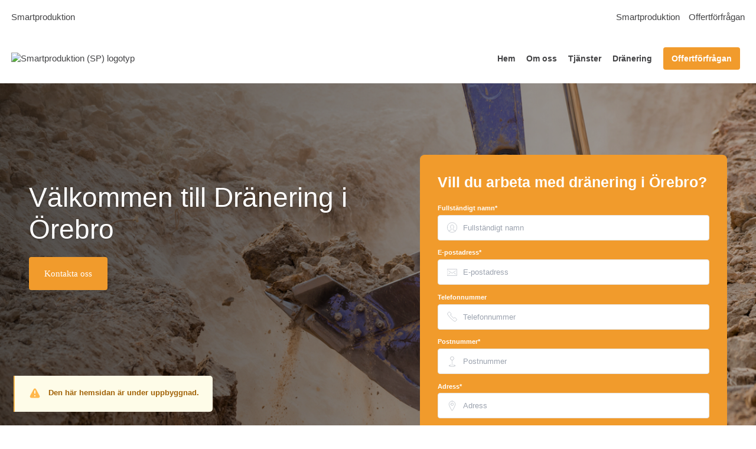

--- FILE ---
content_type: text/html; charset=utf-8
request_url: https://www.xn--drneringirebro-6hb90a.se/
body_size: 102149
content:
<!DOCTYPE html>

<html lang="sv">
  <head>
      

<meta name="csrf-param" content="authenticity_token" />
<meta name="csrf-token" content="zS7gq5VjNX0JNsVdLFNXLh4z2CF--kjamceHMsFKg-4U8N3EdQ0lyAY1nk8y60FxgWjz18k_tc8laY1ZvoRfwg" />


<!-- ######################################## -->

<!--            META CUSTOM DOMAIN            -->

<!-- ######################################## -->

 

<!-- Must be in this order -->
<link rel="stylesheet" href="/assets/tailwind_application-05b7497e9d85e208bfd8d2b5b7227edf4a4a53a3685a8458f88d467ae06350d8.css" />
<link rel="stylesheet" href="/assets/custom_application-7e25002054adf5f800ee60d2e791d2094fe1d8751269f8f8127409cfb557d4a0.css" />

  <link rel="stylesheet" href="/assets/themes-1d6041024bc27bc6a04f1be8dd2cd300b4b3f0ea5b4317538aceef27423a2faf.css" />

<script src="https://maps.googleapis.com/maps/api/js?key=AIzaSyCOwyOcXj1s9a7bF_Wp_DZXnBee5FLDXto&amp;libraries=places" async="async"></script>



<!--- JAVASCIRPT -->
<script src="/assets/application-8bbc919c37c0d2bede2354c34fb86b1d369b2b6bef6a3fa93857f61d9346915e.js" defer="defer" type="module"></script>
<script src="/assets/packs/Form-ae608f57cf7a298a14251ce251c1b0c976ba131cce2faa4e880bddf94b4ad01b.js" defer="defer" type="module"></script>
<script src="/assets/Marketing-33fb8bec9d522e115560ad4467bf11831343205dbe78669133cb8ea2fd0866ab.js" defer="defer" type="module"></script>





<!-- Title -->
<title>Branschens bästa husdräneringar i Örebro  - Dränering i Örebro</title>

<meta name='robots' content='all'>












<!-- Schema.org LocalBusiness -->
  <script type="application/ld+json">
    { 
      "@context": "https://schema.org", 
      "@type": "LocalBusiness", 
      "@id": "https://www.xn--drneringirebro-6hb90a.se#organization",
      "name": "Dränering i Örebro", 
      "description": "Behöver du hjälp med dränering i Örebro? Vi hjälper privatpersoner och företag att undvika kostsamma fuktskador genom högkvalitativa husdräneringar.",
      "image": "https://s3.eu-west-2.amazonaws.com/byggservice/photos/images/000/009/384/large/Dr%C3%A4nering_i_%C3%96rebro_gr%C3%A4vmaskin.jpg",
      "url": "https://www.xn--drneringirebro-6hb90a.se/",
        "logo": {
          "@type": "ImageObject",
          "url": "https://s3.eu-west-2.amazonaws.com/byggservice/photos/images/000/043/335/large/logotyp-smartproduktion-sp.png"
        },
      
          "email": "info@smartproduktion.se",

          "telephone": "070 681 52 22",

          "address": {
            "@type": "PostalAddress",
            "streetAddress": "Mästargatan 5b, Borlänge",
            
              "addressLocality": "Borlänge",
            
              "addressRegion": "Dalarnas län",
            
            "addressCountry": "SE"
          },
      
      "contactPoint": [
        { 
          "@type": "ContactPoint",
            "email": "info@smartproduktion.se",
          "contactType": "customer service"
        } 
      ]
      
    }
  </script>



<!-- Set character encoding for the document -->
<meta charset="utf-8">
<meta http-equiv="Content-Language" content="sv-SE" />
<meta property="og:site_name" content="Dränering i Örebro">
<meta property="og:locale" content="sv-SE">

<!-- Instruct Internet Explorer to use its latest rendering engine -->
<meta http-equiv="X-UA-Compatible" content="IE=edge,chrome=1" />
<script type="text/javascript">window.NREUM||(NREUM={});NREUM.info={"beacon":"bam.nr-data.net","errorBeacon":"bam.nr-data.net","licenseKey":"NRJS-3065e1f2ca3674032a7","applicationID":"592410421","transactionName":"Jl1WQ0AODloDRRdJBAJXSxhbDwZTHg==","queueTime":2,"applicationTime":362,"agent":""}</script>
<script type="text/javascript">(window.NREUM||(NREUM={})).init={ajax:{deny_list:["bam.nr-data.net"]},feature_flags:["soft_nav"]};(window.NREUM||(NREUM={})).loader_config={licenseKey:"NRJS-3065e1f2ca3674032a7",applicationID:"592410421",browserID:"601587304"};;/*! For license information please see nr-loader-rum-1.308.0.min.js.LICENSE.txt */
(()=>{var e,t,r={163:(e,t,r)=>{"use strict";r.d(t,{j:()=>E});var n=r(384),i=r(1741);var a=r(2555);r(860).K7.genericEvents;const s="experimental.resources",o="register",c=e=>{if(!e||"string"!=typeof e)return!1;try{document.createDocumentFragment().querySelector(e)}catch{return!1}return!0};var d=r(2614),u=r(944),l=r(8122);const f="[data-nr-mask]",g=e=>(0,l.a)(e,(()=>{const e={feature_flags:[],experimental:{allow_registered_children:!1,resources:!1},mask_selector:"*",block_selector:"[data-nr-block]",mask_input_options:{color:!1,date:!1,"datetime-local":!1,email:!1,month:!1,number:!1,range:!1,search:!1,tel:!1,text:!1,time:!1,url:!1,week:!1,textarea:!1,select:!1,password:!0}};return{ajax:{deny_list:void 0,block_internal:!0,enabled:!0,autoStart:!0},api:{get allow_registered_children(){return e.feature_flags.includes(o)||e.experimental.allow_registered_children},set allow_registered_children(t){e.experimental.allow_registered_children=t},duplicate_registered_data:!1},browser_consent_mode:{enabled:!1},distributed_tracing:{enabled:void 0,exclude_newrelic_header:void 0,cors_use_newrelic_header:void 0,cors_use_tracecontext_headers:void 0,allowed_origins:void 0},get feature_flags(){return e.feature_flags},set feature_flags(t){e.feature_flags=t},generic_events:{enabled:!0,autoStart:!0},harvest:{interval:30},jserrors:{enabled:!0,autoStart:!0},logging:{enabled:!0,autoStart:!0},metrics:{enabled:!0,autoStart:!0},obfuscate:void 0,page_action:{enabled:!0},page_view_event:{enabled:!0,autoStart:!0},page_view_timing:{enabled:!0,autoStart:!0},performance:{capture_marks:!1,capture_measures:!1,capture_detail:!0,resources:{get enabled(){return e.feature_flags.includes(s)||e.experimental.resources},set enabled(t){e.experimental.resources=t},asset_types:[],first_party_domains:[],ignore_newrelic:!0}},privacy:{cookies_enabled:!0},proxy:{assets:void 0,beacon:void 0},session:{expiresMs:d.wk,inactiveMs:d.BB},session_replay:{autoStart:!0,enabled:!1,preload:!1,sampling_rate:10,error_sampling_rate:100,collect_fonts:!1,inline_images:!1,fix_stylesheets:!0,mask_all_inputs:!0,get mask_text_selector(){return e.mask_selector},set mask_text_selector(t){c(t)?e.mask_selector="".concat(t,",").concat(f):""===t||null===t?e.mask_selector=f:(0,u.R)(5,t)},get block_class(){return"nr-block"},get ignore_class(){return"nr-ignore"},get mask_text_class(){return"nr-mask"},get block_selector(){return e.block_selector},set block_selector(t){c(t)?e.block_selector+=",".concat(t):""!==t&&(0,u.R)(6,t)},get mask_input_options(){return e.mask_input_options},set mask_input_options(t){t&&"object"==typeof t?e.mask_input_options={...t,password:!0}:(0,u.R)(7,t)}},session_trace:{enabled:!0,autoStart:!0},soft_navigations:{enabled:!0,autoStart:!0},spa:{enabled:!0,autoStart:!0},ssl:void 0,user_actions:{enabled:!0,elementAttributes:["id","className","tagName","type"]}}})());var p=r(6154),m=r(9324);let h=0;const v={buildEnv:m.F3,distMethod:m.Xs,version:m.xv,originTime:p.WN},b={consented:!1},y={appMetadata:{},get consented(){return this.session?.state?.consent||b.consented},set consented(e){b.consented=e},customTransaction:void 0,denyList:void 0,disabled:!1,harvester:void 0,isolatedBacklog:!1,isRecording:!1,loaderType:void 0,maxBytes:3e4,obfuscator:void 0,onerror:void 0,ptid:void 0,releaseIds:{},session:void 0,timeKeeper:void 0,registeredEntities:[],jsAttributesMetadata:{bytes:0},get harvestCount(){return++h}},_=e=>{const t=(0,l.a)(e,y),r=Object.keys(v).reduce((e,t)=>(e[t]={value:v[t],writable:!1,configurable:!0,enumerable:!0},e),{});return Object.defineProperties(t,r)};var w=r(5701);const x=e=>{const t=e.startsWith("http");e+="/",r.p=t?e:"https://"+e};var R=r(7836),k=r(3241);const A={accountID:void 0,trustKey:void 0,agentID:void 0,licenseKey:void 0,applicationID:void 0,xpid:void 0},S=e=>(0,l.a)(e,A),T=new Set;function E(e,t={},r,s){let{init:o,info:c,loader_config:d,runtime:u={},exposed:l=!0}=t;if(!c){const e=(0,n.pV)();o=e.init,c=e.info,d=e.loader_config}e.init=g(o||{}),e.loader_config=S(d||{}),c.jsAttributes??={},p.bv&&(c.jsAttributes.isWorker=!0),e.info=(0,a.D)(c);const f=e.init,m=[c.beacon,c.errorBeacon];T.has(e.agentIdentifier)||(f.proxy.assets&&(x(f.proxy.assets),m.push(f.proxy.assets)),f.proxy.beacon&&m.push(f.proxy.beacon),e.beacons=[...m],function(e){const t=(0,n.pV)();Object.getOwnPropertyNames(i.W.prototype).forEach(r=>{const n=i.W.prototype[r];if("function"!=typeof n||"constructor"===n)return;let a=t[r];e[r]&&!1!==e.exposed&&"micro-agent"!==e.runtime?.loaderType&&(t[r]=(...t)=>{const n=e[r](...t);return a?a(...t):n})})}(e),(0,n.US)("activatedFeatures",w.B)),u.denyList=[...f.ajax.deny_list||[],...f.ajax.block_internal?m:[]],u.ptid=e.agentIdentifier,u.loaderType=r,e.runtime=_(u),T.has(e.agentIdentifier)||(e.ee=R.ee.get(e.agentIdentifier),e.exposed=l,(0,k.W)({agentIdentifier:e.agentIdentifier,drained:!!w.B?.[e.agentIdentifier],type:"lifecycle",name:"initialize",feature:void 0,data:e.config})),T.add(e.agentIdentifier)}},384:(e,t,r)=>{"use strict";r.d(t,{NT:()=>s,US:()=>u,Zm:()=>o,bQ:()=>d,dV:()=>c,pV:()=>l});var n=r(6154),i=r(1863),a=r(1910);const s={beacon:"bam.nr-data.net",errorBeacon:"bam.nr-data.net"};function o(){return n.gm.NREUM||(n.gm.NREUM={}),void 0===n.gm.newrelic&&(n.gm.newrelic=n.gm.NREUM),n.gm.NREUM}function c(){let e=o();return e.o||(e.o={ST:n.gm.setTimeout,SI:n.gm.setImmediate||n.gm.setInterval,CT:n.gm.clearTimeout,XHR:n.gm.XMLHttpRequest,REQ:n.gm.Request,EV:n.gm.Event,PR:n.gm.Promise,MO:n.gm.MutationObserver,FETCH:n.gm.fetch,WS:n.gm.WebSocket},(0,a.i)(...Object.values(e.o))),e}function d(e,t){let r=o();r.initializedAgents??={},t.initializedAt={ms:(0,i.t)(),date:new Date},r.initializedAgents[e]=t}function u(e,t){o()[e]=t}function l(){return function(){let e=o();const t=e.info||{};e.info={beacon:s.beacon,errorBeacon:s.errorBeacon,...t}}(),function(){let e=o();const t=e.init||{};e.init={...t}}(),c(),function(){let e=o();const t=e.loader_config||{};e.loader_config={...t}}(),o()}},782:(e,t,r)=>{"use strict";r.d(t,{T:()=>n});const n=r(860).K7.pageViewTiming},860:(e,t,r)=>{"use strict";r.d(t,{$J:()=>u,K7:()=>c,P3:()=>d,XX:()=>i,Yy:()=>o,df:()=>a,qY:()=>n,v4:()=>s});const n="events",i="jserrors",a="browser/blobs",s="rum",o="browser/logs",c={ajax:"ajax",genericEvents:"generic_events",jserrors:i,logging:"logging",metrics:"metrics",pageAction:"page_action",pageViewEvent:"page_view_event",pageViewTiming:"page_view_timing",sessionReplay:"session_replay",sessionTrace:"session_trace",softNav:"soft_navigations",spa:"spa"},d={[c.pageViewEvent]:1,[c.pageViewTiming]:2,[c.metrics]:3,[c.jserrors]:4,[c.spa]:5,[c.ajax]:6,[c.sessionTrace]:7,[c.softNav]:8,[c.sessionReplay]:9,[c.logging]:10,[c.genericEvents]:11},u={[c.pageViewEvent]:s,[c.pageViewTiming]:n,[c.ajax]:n,[c.spa]:n,[c.softNav]:n,[c.metrics]:i,[c.jserrors]:i,[c.sessionTrace]:a,[c.sessionReplay]:a,[c.logging]:o,[c.genericEvents]:"ins"}},944:(e,t,r)=>{"use strict";r.d(t,{R:()=>i});var n=r(3241);function i(e,t){"function"==typeof console.debug&&(console.debug("New Relic Warning: https://github.com/newrelic/newrelic-browser-agent/blob/main/docs/warning-codes.md#".concat(e),t),(0,n.W)({agentIdentifier:null,drained:null,type:"data",name:"warn",feature:"warn",data:{code:e,secondary:t}}))}},1687:(e,t,r)=>{"use strict";r.d(t,{Ak:()=>d,Ze:()=>f,x3:()=>u});var n=r(3241),i=r(7836),a=r(3606),s=r(860),o=r(2646);const c={};function d(e,t){const r={staged:!1,priority:s.P3[t]||0};l(e),c[e].get(t)||c[e].set(t,r)}function u(e,t){e&&c[e]&&(c[e].get(t)&&c[e].delete(t),p(e,t,!1),c[e].size&&g(e))}function l(e){if(!e)throw new Error("agentIdentifier required");c[e]||(c[e]=new Map)}function f(e="",t="feature",r=!1){if(l(e),!e||!c[e].get(t)||r)return p(e,t);c[e].get(t).staged=!0,g(e)}function g(e){const t=Array.from(c[e]);t.every(([e,t])=>t.staged)&&(t.sort((e,t)=>e[1].priority-t[1].priority),t.forEach(([t])=>{c[e].delete(t),p(e,t)}))}function p(e,t,r=!0){const s=e?i.ee.get(e):i.ee,c=a.i.handlers;if(!s.aborted&&s.backlog&&c){if((0,n.W)({agentIdentifier:e,type:"lifecycle",name:"drain",feature:t}),r){const e=s.backlog[t],r=c[t];if(r){for(let t=0;e&&t<e.length;++t)m(e[t],r);Object.entries(r).forEach(([e,t])=>{Object.values(t||{}).forEach(t=>{t[0]?.on&&t[0]?.context()instanceof o.y&&t[0].on(e,t[1])})})}}s.isolatedBacklog||delete c[t],s.backlog[t]=null,s.emit("drain-"+t,[])}}function m(e,t){var r=e[1];Object.values(t[r]||{}).forEach(t=>{var r=e[0];if(t[0]===r){var n=t[1],i=e[3],a=e[2];n.apply(i,a)}})}},1738:(e,t,r)=>{"use strict";r.d(t,{U:()=>g,Y:()=>f});var n=r(3241),i=r(9908),a=r(1863),s=r(944),o=r(5701),c=r(3969),d=r(8362),u=r(860),l=r(4261);function f(e,t,r,a){const f=a||r;!f||f[e]&&f[e]!==d.d.prototype[e]||(f[e]=function(){(0,i.p)(c.xV,["API/"+e+"/called"],void 0,u.K7.metrics,r.ee),(0,n.W)({agentIdentifier:r.agentIdentifier,drained:!!o.B?.[r.agentIdentifier],type:"data",name:"api",feature:l.Pl+e,data:{}});try{return t.apply(this,arguments)}catch(e){(0,s.R)(23,e)}})}function g(e,t,r,n,s){const o=e.info;null===r?delete o.jsAttributes[t]:o.jsAttributes[t]=r,(s||null===r)&&(0,i.p)(l.Pl+n,[(0,a.t)(),t,r],void 0,"session",e.ee)}},1741:(e,t,r)=>{"use strict";r.d(t,{W:()=>a});var n=r(944),i=r(4261);class a{#e(e,...t){if(this[e]!==a.prototype[e])return this[e](...t);(0,n.R)(35,e)}addPageAction(e,t){return this.#e(i.hG,e,t)}register(e){return this.#e(i.eY,e)}recordCustomEvent(e,t){return this.#e(i.fF,e,t)}setPageViewName(e,t){return this.#e(i.Fw,e,t)}setCustomAttribute(e,t,r){return this.#e(i.cD,e,t,r)}noticeError(e,t){return this.#e(i.o5,e,t)}setUserId(e,t=!1){return this.#e(i.Dl,e,t)}setApplicationVersion(e){return this.#e(i.nb,e)}setErrorHandler(e){return this.#e(i.bt,e)}addRelease(e,t){return this.#e(i.k6,e,t)}log(e,t){return this.#e(i.$9,e,t)}start(){return this.#e(i.d3)}finished(e){return this.#e(i.BL,e)}recordReplay(){return this.#e(i.CH)}pauseReplay(){return this.#e(i.Tb)}addToTrace(e){return this.#e(i.U2,e)}setCurrentRouteName(e){return this.#e(i.PA,e)}interaction(e){return this.#e(i.dT,e)}wrapLogger(e,t,r){return this.#e(i.Wb,e,t,r)}measure(e,t){return this.#e(i.V1,e,t)}consent(e){return this.#e(i.Pv,e)}}},1863:(e,t,r)=>{"use strict";function n(){return Math.floor(performance.now())}r.d(t,{t:()=>n})},1910:(e,t,r)=>{"use strict";r.d(t,{i:()=>a});var n=r(944);const i=new Map;function a(...e){return e.every(e=>{if(i.has(e))return i.get(e);const t="function"==typeof e?e.toString():"",r=t.includes("[native code]"),a=t.includes("nrWrapper");return r||a||(0,n.R)(64,e?.name||t),i.set(e,r),r})}},2555:(e,t,r)=>{"use strict";r.d(t,{D:()=>o,f:()=>s});var n=r(384),i=r(8122);const a={beacon:n.NT.beacon,errorBeacon:n.NT.errorBeacon,licenseKey:void 0,applicationID:void 0,sa:void 0,queueTime:void 0,applicationTime:void 0,ttGuid:void 0,user:void 0,account:void 0,product:void 0,extra:void 0,jsAttributes:{},userAttributes:void 0,atts:void 0,transactionName:void 0,tNamePlain:void 0};function s(e){try{return!!e.licenseKey&&!!e.errorBeacon&&!!e.applicationID}catch(e){return!1}}const o=e=>(0,i.a)(e,a)},2614:(e,t,r)=>{"use strict";r.d(t,{BB:()=>s,H3:()=>n,g:()=>d,iL:()=>c,tS:()=>o,uh:()=>i,wk:()=>a});const n="NRBA",i="SESSION",a=144e5,s=18e5,o={STARTED:"session-started",PAUSE:"session-pause",RESET:"session-reset",RESUME:"session-resume",UPDATE:"session-update"},c={SAME_TAB:"same-tab",CROSS_TAB:"cross-tab"},d={OFF:0,FULL:1,ERROR:2}},2646:(e,t,r)=>{"use strict";r.d(t,{y:()=>n});class n{constructor(e){this.contextId=e}}},2843:(e,t,r)=>{"use strict";r.d(t,{G:()=>a,u:()=>i});var n=r(3878);function i(e,t=!1,r,i){(0,n.DD)("visibilitychange",function(){if(t)return void("hidden"===document.visibilityState&&e());e(document.visibilityState)},r,i)}function a(e,t,r){(0,n.sp)("pagehide",e,t,r)}},3241:(e,t,r)=>{"use strict";r.d(t,{W:()=>a});var n=r(6154);const i="newrelic";function a(e={}){try{n.gm.dispatchEvent(new CustomEvent(i,{detail:e}))}catch(e){}}},3606:(e,t,r)=>{"use strict";r.d(t,{i:()=>a});var n=r(9908);a.on=s;var i=a.handlers={};function a(e,t,r,a){s(a||n.d,i,e,t,r)}function s(e,t,r,i,a){a||(a="feature"),e||(e=n.d);var s=t[a]=t[a]||{};(s[r]=s[r]||[]).push([e,i])}},3878:(e,t,r)=>{"use strict";function n(e,t){return{capture:e,passive:!1,signal:t}}function i(e,t,r=!1,i){window.addEventListener(e,t,n(r,i))}function a(e,t,r=!1,i){document.addEventListener(e,t,n(r,i))}r.d(t,{DD:()=>a,jT:()=>n,sp:()=>i})},3969:(e,t,r)=>{"use strict";r.d(t,{TZ:()=>n,XG:()=>o,rs:()=>i,xV:()=>s,z_:()=>a});const n=r(860).K7.metrics,i="sm",a="cm",s="storeSupportabilityMetrics",o="storeEventMetrics"},4234:(e,t,r)=>{"use strict";r.d(t,{W:()=>a});var n=r(7836),i=r(1687);class a{constructor(e,t){this.agentIdentifier=e,this.ee=n.ee.get(e),this.featureName=t,this.blocked=!1}deregisterDrain(){(0,i.x3)(this.agentIdentifier,this.featureName)}}},4261:(e,t,r)=>{"use strict";r.d(t,{$9:()=>d,BL:()=>o,CH:()=>g,Dl:()=>_,Fw:()=>y,PA:()=>h,Pl:()=>n,Pv:()=>k,Tb:()=>l,U2:()=>a,V1:()=>R,Wb:()=>x,bt:()=>b,cD:()=>v,d3:()=>w,dT:()=>c,eY:()=>p,fF:()=>f,hG:()=>i,k6:()=>s,nb:()=>m,o5:()=>u});const n="api-",i="addPageAction",a="addToTrace",s="addRelease",o="finished",c="interaction",d="log",u="noticeError",l="pauseReplay",f="recordCustomEvent",g="recordReplay",p="register",m="setApplicationVersion",h="setCurrentRouteName",v="setCustomAttribute",b="setErrorHandler",y="setPageViewName",_="setUserId",w="start",x="wrapLogger",R="measure",k="consent"},5289:(e,t,r)=>{"use strict";r.d(t,{GG:()=>s,Qr:()=>c,sB:()=>o});var n=r(3878),i=r(6389);function a(){return"undefined"==typeof document||"complete"===document.readyState}function s(e,t){if(a())return e();const r=(0,i.J)(e),s=setInterval(()=>{a()&&(clearInterval(s),r())},500);(0,n.sp)("load",r,t)}function o(e){if(a())return e();(0,n.DD)("DOMContentLoaded",e)}function c(e){if(a())return e();(0,n.sp)("popstate",e)}},5607:(e,t,r)=>{"use strict";r.d(t,{W:()=>n});const n=(0,r(9566).bz)()},5701:(e,t,r)=>{"use strict";r.d(t,{B:()=>a,t:()=>s});var n=r(3241);const i=new Set,a={};function s(e,t){const r=t.agentIdentifier;a[r]??={},e&&"object"==typeof e&&(i.has(r)||(t.ee.emit("rumresp",[e]),a[r]=e,i.add(r),(0,n.W)({agentIdentifier:r,loaded:!0,drained:!0,type:"lifecycle",name:"load",feature:void 0,data:e})))}},6154:(e,t,r)=>{"use strict";r.d(t,{OF:()=>c,RI:()=>i,WN:()=>u,bv:()=>a,eN:()=>l,gm:()=>s,mw:()=>o,sb:()=>d});var n=r(1863);const i="undefined"!=typeof window&&!!window.document,a="undefined"!=typeof WorkerGlobalScope&&("undefined"!=typeof self&&self instanceof WorkerGlobalScope&&self.navigator instanceof WorkerNavigator||"undefined"!=typeof globalThis&&globalThis instanceof WorkerGlobalScope&&globalThis.navigator instanceof WorkerNavigator),s=i?window:"undefined"!=typeof WorkerGlobalScope&&("undefined"!=typeof self&&self instanceof WorkerGlobalScope&&self||"undefined"!=typeof globalThis&&globalThis instanceof WorkerGlobalScope&&globalThis),o=Boolean("hidden"===s?.document?.visibilityState),c=/iPad|iPhone|iPod/.test(s.navigator?.userAgent),d=c&&"undefined"==typeof SharedWorker,u=((()=>{const e=s.navigator?.userAgent?.match(/Firefox[/\s](\d+\.\d+)/);Array.isArray(e)&&e.length>=2&&e[1]})(),Date.now()-(0,n.t)()),l=()=>"undefined"!=typeof PerformanceNavigationTiming&&s?.performance?.getEntriesByType("navigation")?.[0]?.responseStart},6389:(e,t,r)=>{"use strict";function n(e,t=500,r={}){const n=r?.leading||!1;let i;return(...r)=>{n&&void 0===i&&(e.apply(this,r),i=setTimeout(()=>{i=clearTimeout(i)},t)),n||(clearTimeout(i),i=setTimeout(()=>{e.apply(this,r)},t))}}function i(e){let t=!1;return(...r)=>{t||(t=!0,e.apply(this,r))}}r.d(t,{J:()=>i,s:()=>n})},6630:(e,t,r)=>{"use strict";r.d(t,{T:()=>n});const n=r(860).K7.pageViewEvent},7699:(e,t,r)=>{"use strict";r.d(t,{It:()=>a,KC:()=>o,No:()=>i,qh:()=>s});var n=r(860);const i=16e3,a=1e6,s="SESSION_ERROR",o={[n.K7.logging]:!0,[n.K7.genericEvents]:!1,[n.K7.jserrors]:!1,[n.K7.ajax]:!1}},7836:(e,t,r)=>{"use strict";r.d(t,{P:()=>o,ee:()=>c});var n=r(384),i=r(8990),a=r(2646),s=r(5607);const o="nr@context:".concat(s.W),c=function e(t,r){var n={},s={},u={},l=!1;try{l=16===r.length&&d.initializedAgents?.[r]?.runtime.isolatedBacklog}catch(e){}var f={on:p,addEventListener:p,removeEventListener:function(e,t){var r=n[e];if(!r)return;for(var i=0;i<r.length;i++)r[i]===t&&r.splice(i,1)},emit:function(e,r,n,i,a){!1!==a&&(a=!0);if(c.aborted&&!i)return;t&&a&&t.emit(e,r,n);var o=g(n);m(e).forEach(e=>{e.apply(o,r)});var d=v()[s[e]];d&&d.push([f,e,r,o]);return o},get:h,listeners:m,context:g,buffer:function(e,t){const r=v();if(t=t||"feature",f.aborted)return;Object.entries(e||{}).forEach(([e,n])=>{s[n]=t,t in r||(r[t]=[])})},abort:function(){f._aborted=!0,Object.keys(f.backlog).forEach(e=>{delete f.backlog[e]})},isBuffering:function(e){return!!v()[s[e]]},debugId:r,backlog:l?{}:t&&"object"==typeof t.backlog?t.backlog:{},isolatedBacklog:l};return Object.defineProperty(f,"aborted",{get:()=>{let e=f._aborted||!1;return e||(t&&(e=t.aborted),e)}}),f;function g(e){return e&&e instanceof a.y?e:e?(0,i.I)(e,o,()=>new a.y(o)):new a.y(o)}function p(e,t){n[e]=m(e).concat(t)}function m(e){return n[e]||[]}function h(t){return u[t]=u[t]||e(f,t)}function v(){return f.backlog}}(void 0,"globalEE"),d=(0,n.Zm)();d.ee||(d.ee=c)},8122:(e,t,r)=>{"use strict";r.d(t,{a:()=>i});var n=r(944);function i(e,t){try{if(!e||"object"!=typeof e)return(0,n.R)(3);if(!t||"object"!=typeof t)return(0,n.R)(4);const r=Object.create(Object.getPrototypeOf(t),Object.getOwnPropertyDescriptors(t)),a=0===Object.keys(r).length?e:r;for(let s in a)if(void 0!==e[s])try{if(null===e[s]){r[s]=null;continue}Array.isArray(e[s])&&Array.isArray(t[s])?r[s]=Array.from(new Set([...e[s],...t[s]])):"object"==typeof e[s]&&"object"==typeof t[s]?r[s]=i(e[s],t[s]):r[s]=e[s]}catch(e){r[s]||(0,n.R)(1,e)}return r}catch(e){(0,n.R)(2,e)}}},8362:(e,t,r)=>{"use strict";r.d(t,{d:()=>a});var n=r(9566),i=r(1741);class a extends i.W{agentIdentifier=(0,n.LA)(16)}},8374:(e,t,r)=>{r.nc=(()=>{try{return document?.currentScript?.nonce}catch(e){}return""})()},8990:(e,t,r)=>{"use strict";r.d(t,{I:()=>i});var n=Object.prototype.hasOwnProperty;function i(e,t,r){if(n.call(e,t))return e[t];var i=r();if(Object.defineProperty&&Object.keys)try{return Object.defineProperty(e,t,{value:i,writable:!0,enumerable:!1}),i}catch(e){}return e[t]=i,i}},9324:(e,t,r)=>{"use strict";r.d(t,{F3:()=>i,Xs:()=>a,xv:()=>n});const n="1.308.0",i="PROD",a="CDN"},9566:(e,t,r)=>{"use strict";r.d(t,{LA:()=>o,bz:()=>s});var n=r(6154);const i="xxxxxxxx-xxxx-4xxx-yxxx-xxxxxxxxxxxx";function a(e,t){return e?15&e[t]:16*Math.random()|0}function s(){const e=n.gm?.crypto||n.gm?.msCrypto;let t,r=0;return e&&e.getRandomValues&&(t=e.getRandomValues(new Uint8Array(30))),i.split("").map(e=>"x"===e?a(t,r++).toString(16):"y"===e?(3&a()|8).toString(16):e).join("")}function o(e){const t=n.gm?.crypto||n.gm?.msCrypto;let r,i=0;t&&t.getRandomValues&&(r=t.getRandomValues(new Uint8Array(e)));const s=[];for(var o=0;o<e;o++)s.push(a(r,i++).toString(16));return s.join("")}},9908:(e,t,r)=>{"use strict";r.d(t,{d:()=>n,p:()=>i});var n=r(7836).ee.get("handle");function i(e,t,r,i,a){a?(a.buffer([e],i),a.emit(e,t,r)):(n.buffer([e],i),n.emit(e,t,r))}}},n={};function i(e){var t=n[e];if(void 0!==t)return t.exports;var a=n[e]={exports:{}};return r[e](a,a.exports,i),a.exports}i.m=r,i.d=(e,t)=>{for(var r in t)i.o(t,r)&&!i.o(e,r)&&Object.defineProperty(e,r,{enumerable:!0,get:t[r]})},i.f={},i.e=e=>Promise.all(Object.keys(i.f).reduce((t,r)=>(i.f[r](e,t),t),[])),i.u=e=>"nr-rum-1.308.0.min.js",i.o=(e,t)=>Object.prototype.hasOwnProperty.call(e,t),e={},t="NRBA-1.308.0.PROD:",i.l=(r,n,a,s)=>{if(e[r])e[r].push(n);else{var o,c;if(void 0!==a)for(var d=document.getElementsByTagName("script"),u=0;u<d.length;u++){var l=d[u];if(l.getAttribute("src")==r||l.getAttribute("data-webpack")==t+a){o=l;break}}if(!o){c=!0;var f={296:"sha512-+MIMDsOcckGXa1EdWHqFNv7P+JUkd5kQwCBr3KE6uCvnsBNUrdSt4a/3/L4j4TxtnaMNjHpza2/erNQbpacJQA=="};(o=document.createElement("script")).charset="utf-8",i.nc&&o.setAttribute("nonce",i.nc),o.setAttribute("data-webpack",t+a),o.src=r,0!==o.src.indexOf(window.location.origin+"/")&&(o.crossOrigin="anonymous"),f[s]&&(o.integrity=f[s])}e[r]=[n];var g=(t,n)=>{o.onerror=o.onload=null,clearTimeout(p);var i=e[r];if(delete e[r],o.parentNode&&o.parentNode.removeChild(o),i&&i.forEach(e=>e(n)),t)return t(n)},p=setTimeout(g.bind(null,void 0,{type:"timeout",target:o}),12e4);o.onerror=g.bind(null,o.onerror),o.onload=g.bind(null,o.onload),c&&document.head.appendChild(o)}},i.r=e=>{"undefined"!=typeof Symbol&&Symbol.toStringTag&&Object.defineProperty(e,Symbol.toStringTag,{value:"Module"}),Object.defineProperty(e,"__esModule",{value:!0})},i.p="https://js-agent.newrelic.com/",(()=>{var e={374:0,840:0};i.f.j=(t,r)=>{var n=i.o(e,t)?e[t]:void 0;if(0!==n)if(n)r.push(n[2]);else{var a=new Promise((r,i)=>n=e[t]=[r,i]);r.push(n[2]=a);var s=i.p+i.u(t),o=new Error;i.l(s,r=>{if(i.o(e,t)&&(0!==(n=e[t])&&(e[t]=void 0),n)){var a=r&&("load"===r.type?"missing":r.type),s=r&&r.target&&r.target.src;o.message="Loading chunk "+t+" failed: ("+a+": "+s+")",o.name="ChunkLoadError",o.type=a,o.request=s,n[1](o)}},"chunk-"+t,t)}};var t=(t,r)=>{var n,a,[s,o,c]=r,d=0;if(s.some(t=>0!==e[t])){for(n in o)i.o(o,n)&&(i.m[n]=o[n]);if(c)c(i)}for(t&&t(r);d<s.length;d++)a=s[d],i.o(e,a)&&e[a]&&e[a][0](),e[a]=0},r=self["webpackChunk:NRBA-1.308.0.PROD"]=self["webpackChunk:NRBA-1.308.0.PROD"]||[];r.forEach(t.bind(null,0)),r.push=t.bind(null,r.push.bind(r))})(),(()=>{"use strict";i(8374);var e=i(8362),t=i(860);const r=Object.values(t.K7);var n=i(163);var a=i(9908),s=i(1863),o=i(4261),c=i(1738);var d=i(1687),u=i(4234),l=i(5289),f=i(6154),g=i(944),p=i(384);const m=e=>f.RI&&!0===e?.privacy.cookies_enabled;function h(e){return!!(0,p.dV)().o.MO&&m(e)&&!0===e?.session_trace.enabled}var v=i(6389),b=i(7699);class y extends u.W{constructor(e,t){super(e.agentIdentifier,t),this.agentRef=e,this.abortHandler=void 0,this.featAggregate=void 0,this.loadedSuccessfully=void 0,this.onAggregateImported=new Promise(e=>{this.loadedSuccessfully=e}),this.deferred=Promise.resolve(),!1===e.init[this.featureName].autoStart?this.deferred=new Promise((t,r)=>{this.ee.on("manual-start-all",(0,v.J)(()=>{(0,d.Ak)(e.agentIdentifier,this.featureName),t()}))}):(0,d.Ak)(e.agentIdentifier,t)}importAggregator(e,t,r={}){if(this.featAggregate)return;const n=async()=>{let n;await this.deferred;try{if(m(e.init)){const{setupAgentSession:t}=await i.e(296).then(i.bind(i,3305));n=t(e)}}catch(e){(0,g.R)(20,e),this.ee.emit("internal-error",[e]),(0,a.p)(b.qh,[e],void 0,this.featureName,this.ee)}try{if(!this.#t(this.featureName,n,e.init))return(0,d.Ze)(this.agentIdentifier,this.featureName),void this.loadedSuccessfully(!1);const{Aggregate:i}=await t();this.featAggregate=new i(e,r),e.runtime.harvester.initializedAggregates.push(this.featAggregate),this.loadedSuccessfully(!0)}catch(e){(0,g.R)(34,e),this.abortHandler?.(),(0,d.Ze)(this.agentIdentifier,this.featureName,!0),this.loadedSuccessfully(!1),this.ee&&this.ee.abort()}};f.RI?(0,l.GG)(()=>n(),!0):n()}#t(e,r,n){if(this.blocked)return!1;switch(e){case t.K7.sessionReplay:return h(n)&&!!r;case t.K7.sessionTrace:return!!r;default:return!0}}}var _=i(6630),w=i(2614),x=i(3241);class R extends y{static featureName=_.T;constructor(e){var t;super(e,_.T),this.setupInspectionEvents(e.agentIdentifier),t=e,(0,c.Y)(o.Fw,function(e,r){"string"==typeof e&&("/"!==e.charAt(0)&&(e="/"+e),t.runtime.customTransaction=(r||"http://custom.transaction")+e,(0,a.p)(o.Pl+o.Fw,[(0,s.t)()],void 0,void 0,t.ee))},t),this.importAggregator(e,()=>i.e(296).then(i.bind(i,3943)))}setupInspectionEvents(e){const t=(t,r)=>{t&&(0,x.W)({agentIdentifier:e,timeStamp:t.timeStamp,loaded:"complete"===t.target.readyState,type:"window",name:r,data:t.target.location+""})};(0,l.sB)(e=>{t(e,"DOMContentLoaded")}),(0,l.GG)(e=>{t(e,"load")}),(0,l.Qr)(e=>{t(e,"navigate")}),this.ee.on(w.tS.UPDATE,(t,r)=>{(0,x.W)({agentIdentifier:e,type:"lifecycle",name:"session",data:r})})}}class k extends e.d{constructor(e){var t;(super(),f.gm)?(this.features={},(0,p.bQ)(this.agentIdentifier,this),this.desiredFeatures=new Set(e.features||[]),this.desiredFeatures.add(R),(0,n.j)(this,e,e.loaderType||"agent"),t=this,(0,c.Y)(o.cD,function(e,r,n=!1){if("string"==typeof e){if(["string","number","boolean"].includes(typeof r)||null===r)return(0,c.U)(t,e,r,o.cD,n);(0,g.R)(40,typeof r)}else(0,g.R)(39,typeof e)},t),function(e){(0,c.Y)(o.Dl,function(t,r=!1){if("string"!=typeof t&&null!==t)return void(0,g.R)(41,typeof t);const n=e.info.jsAttributes["enduser.id"];r&&null!=n&&n!==t?(0,a.p)(o.Pl+"setUserIdAndResetSession",[t],void 0,"session",e.ee):(0,c.U)(e,"enduser.id",t,o.Dl,!0)},e)}(this),function(e){(0,c.Y)(o.nb,function(t){if("string"==typeof t||null===t)return(0,c.U)(e,"application.version",t,o.nb,!1);(0,g.R)(42,typeof t)},e)}(this),function(e){(0,c.Y)(o.d3,function(){e.ee.emit("manual-start-all")},e)}(this),function(e){(0,c.Y)(o.Pv,function(t=!0){if("boolean"==typeof t){if((0,a.p)(o.Pl+o.Pv,[t],void 0,"session",e.ee),e.runtime.consented=t,t){const t=e.features.page_view_event;t.onAggregateImported.then(e=>{const r=t.featAggregate;e&&!r.sentRum&&r.sendRum()})}}else(0,g.R)(65,typeof t)},e)}(this),this.run()):(0,g.R)(21)}get config(){return{info:this.info,init:this.init,loader_config:this.loader_config,runtime:this.runtime}}get api(){return this}run(){try{const e=function(e){const t={};return r.forEach(r=>{t[r]=!!e[r]?.enabled}),t}(this.init),n=[...this.desiredFeatures];n.sort((e,r)=>t.P3[e.featureName]-t.P3[r.featureName]),n.forEach(r=>{if(!e[r.featureName]&&r.featureName!==t.K7.pageViewEvent)return;if(r.featureName===t.K7.spa)return void(0,g.R)(67);const n=function(e){switch(e){case t.K7.ajax:return[t.K7.jserrors];case t.K7.sessionTrace:return[t.K7.ajax,t.K7.pageViewEvent];case t.K7.sessionReplay:return[t.K7.sessionTrace];case t.K7.pageViewTiming:return[t.K7.pageViewEvent];default:return[]}}(r.featureName).filter(e=>!(e in this.features));n.length>0&&(0,g.R)(36,{targetFeature:r.featureName,missingDependencies:n}),this.features[r.featureName]=new r(this)})}catch(e){(0,g.R)(22,e);for(const e in this.features)this.features[e].abortHandler?.();const t=(0,p.Zm)();delete t.initializedAgents[this.agentIdentifier]?.features,delete this.sharedAggregator;return t.ee.get(this.agentIdentifier).abort(),!1}}}var A=i(2843),S=i(782);class T extends y{static featureName=S.T;constructor(e){super(e,S.T),f.RI&&((0,A.u)(()=>(0,a.p)("docHidden",[(0,s.t)()],void 0,S.T,this.ee),!0),(0,A.G)(()=>(0,a.p)("winPagehide",[(0,s.t)()],void 0,S.T,this.ee)),this.importAggregator(e,()=>i.e(296).then(i.bind(i,2117))))}}var E=i(3969);class I extends y{static featureName=E.TZ;constructor(e){super(e,E.TZ),f.RI&&document.addEventListener("securitypolicyviolation",e=>{(0,a.p)(E.xV,["Generic/CSPViolation/Detected"],void 0,this.featureName,this.ee)}),this.importAggregator(e,()=>i.e(296).then(i.bind(i,9623)))}}new k({features:[R,T,I],loaderType:"lite"})})()})();</script>

<!-- Viewport for responsive web design -->
<meta name="viewport" content="width=device-width, initial-scale=1.0">

<meta property="author" name='Dränering i Örebro'>
<meta name="apple-mobile-web-app-title" content="Branschens bästa husdräneringar i Örebro  - Dränering i Örebro">
<meta name="mobile-web-app-capable" content="yes">
<meta name="apple-mobile-web-app-status-bar-style" content="white" />

<!-- Keywords -->
<meta name='keywords' content='Dränering Örebro, Husdränering Örebro, Enskilt avlopp Örebro' />

<!-- Meta Description -->
<meta name="description" content="Behöver du hjälp med dränering i Örebro? Vi hjälper privatpersoner och företag att undvika kostsamma fuktskador genom högkvalitativa husdräneringar.">

<meta http-equiv="X-UA-Compatible" content="IE=edge,chrome=1" />
<meta name="apple-mobile-web-app-status-bar-style" content="black" />
<meta http-equiv="cleartype" content="on" />
<meta name="HandheldFriendly" content="true" />
<meta name="theme-color" content="#0b6059">

<meta name="application-name" content="Dränering i Örebro" />
<meta name="msapplication-tooltip" content="https://www.xn--drneringirebro-6hb90a.se/" />
<meta name="msapplication-navbutton-color" content="#0b6059" />

<!-- Geo location -->
<meta name="geo.placename" content="Sverige" />

<!-- SPRÅK -->
<link rel="alternate" hreflang="sv-se" href="https://www.xn--drneringirebro-6hb90a.se/" />
<link rel="alternate" hreflang="x-default" href="https://www.xn--drneringirebro-6hb90a.se/" />
<meta name="distribution" content="global" />
<meta name="google" value="notranslate" />

<!-- Facebook meta -->
<meta property="og:type" content="website">
<meta property="og:url" content="https://www.xn--drneringirebro-6hb90a.se/">
<meta property="og:title" content="Branschens bästa husdräneringar i Örebro  - Dränering i Örebro">
<meta property="og:description" content="Behöver du hjälp med dränering i Örebro? Vi hjälper privatpersoner och företag att undvika kostsamma fuktskador genom högkvalitativa husdräneringar.">
<meta property="og:image:height" content="600px">  
<meta property="og:image:width" content="314px">  
<meta property="og:image" content="https://s3.eu-west-2.amazonaws.com/byggservice/photos/images/000/009/384/large/Dr%C3%A4nering_i_%C3%96rebro_gr%C3%A4vmaskin.jpg?1612884565">
<meta property="og:image:alt" content="Branschens bästa husdräneringar i Örebro - Dränering i Örebro">
<link rel="image_src" href="https://s3.eu-west-2.amazonaws.com/byggservice/photos/images/000/009/384/large/Dr%C3%A4nering_i_%C3%96rebro_gr%C3%A4vmaskin.jpg?1612884565" />

<!-- Twitter meta -->
<meta name="twitter:card" content="summary_large_image">
<meta name="twitter:site" content="Dränering i Örebro">
<meta name="twitter:creator" content="Dränering i Örebro">
<meta name="twitter:url" content="https://www.xn--drneringirebro-6hb90a.se/">
<meta name="twitter:title" content="Branschens bästa husdräneringar i Örebro - Dränering i Örebro">
<meta name="twitter:description" content="Behöver du hjälp med dränering i Örebro? Vi hjälper privatpersoner och företag att undvika kostsamma fuktskador genom högkvalitativa husdräneringar.">
<meta name="twitter:image" content="https://s3.eu-west-2.amazonaws.com/byggservice/photos/images/000/009/384/large/Dr%C3%A4nering_i_%C3%96rebro_gr%C3%A4vmaskin.jpg?1612884565">
<meta name="twitter:image:src" content="https://s3.eu-west-2.amazonaws.com/byggservice/photos/images/000/009/384/large/Dr%C3%A4nering_i_%C3%96rebro_gr%C3%A4vmaskin.jpg?1612884565">
<meta name="twitter:image:alt" content="Branschens bästa husdräneringar i Örebro - Dränering i Örebro">

  <!-- Standard favicon -->
  <link rel="icon" type="image/x-icon" href="https://s3.eu-west-2.amazonaws.com/byggservice/photos/images/000/043/335/large/logotyp-smartproduktion-sp.png?1749105694" />
  <!-- Recommended favicon format -->
  <link rel="icon" type="image/png" href="https://s3.eu-west-2.amazonaws.com/byggservice/photos/images/000/043/335/large/logotyp-smartproduktion-sp.png?1749105694" />
  <!-- Apple Touch Icon -->
  <link rel="apple-touch-icon" href="https://s3.eu-west-2.amazonaws.com/byggservice/photos/images/000/043/335/large/logotyp-smartproduktion-sp.png?1749105694">  
  <link rel="apple-touch-icon-precomposed" sizes="57x57" href="https://s3.eu-west-2.amazonaws.com/byggservice/photos/images/000/043/335/large/logotyp-smartproduktion-sp.png?1749105694" />
  <link rel="apple-touch-icon-precomposed" sizes="114x114" href="https://s3.eu-west-2.amazonaws.com/byggservice/photos/images/000/043/335/large/logotyp-smartproduktion-sp.png?1749105694" />
  <link rel="apple-touch-icon-precomposed" sizes="72x72" href="https://s3.eu-west-2.amazonaws.com/byggservice/photos/images/000/043/335/large/logotyp-smartproduktion-sp.png?1749105694" />
  <link rel="apple-touch-icon-precomposed" sizes="144x144" href="https://s3.eu-west-2.amazonaws.com/byggservice/photos/images/000/043/335/large/logotyp-smartproduktion-sp.png?1749105694" />
  <link rel="apple-touch-icon-precomposed" sizes="120x120" href="https://s3.eu-west-2.amazonaws.com/byggservice/photos/images/000/043/335/large/logotyp-smartproduktion-sp.png?1749105694" />
  <link rel="apple-touch-icon-precomposed" sizes="152x152" href="https://s3.eu-west-2.amazonaws.com/byggservice/photos/images/000/043/335/large/logotyp-smartproduktion-sp.png?1749105694" />
  <link href="https://s3.eu-west-2.amazonaws.com/byggservice/photos/images/000/043/335/large/logotyp-smartproduktion-sp.png?1749105694" media="(device-width: 320px)" rel="apple-touch-startup-image">
  <link href="https://s3.eu-west-2.amazonaws.com/byggservice/photos/images/000/043/335/large/logotyp-smartproduktion-sp.png?1749105694" media="(device-width: 320px) and (-webkit-device-pixel-ratio: 2)" rel="apple-touch-startup-image">
  <link href="https://s3.eu-west-2.amazonaws.com/byggservice/photos/images/000/043/335/large/logotyp-smartproduktion-sp.png?1749105694" media="(device-width: 768px) and (orientation: portrait)" rel="apple-touch-startup-image">
  <link href="https://s3.eu-west-2.amazonaws.com/byggservice/photos/images/000/043/335/large/logotyp-smartproduktion-sp.png?1749105694" media="(device-width: 768px) and (orientation: landscape)" rel="apple-touch-startup-image">
  <link href="https://s3.eu-west-2.amazonaws.com/byggservice/photos/images/000/043/335/large/logotyp-smartproduktion-sp.png?1749105694" media="(device-width: 1536px) and (orientation: portrait) and (-webkit-device-pixel-ratio: 2)" rel="apple-touch-startup-image">
  <link href="https://s3.eu-west-2.amazonaws.com/byggservice/photos/images/000/043/335/large/logotyp-smartproduktion-sp.png?1749105694" media="(device-width: 1536px) and (orientation: landscape) and (-webkit-device-pixel-ratio: 2)" rel="apple-touch-startup-image">

<!-- Helps prevent duplicate content issues -->
<link rel="canonical" href="https://www.xn--drneringirebro-6hb90a.se/">  

  
    <!-- Global site tag (gtag.js) - Google Analytics -->
<script async src="https://www.googletagmanager.com/gtag/js?id=UA-72363105-10"></script>
<script>
  window.dataLayer = window.dataLayer || [];
  function gtag(){dataLayer.push(arguments);}
  gtag('js', new Date());

  gtag('config', 'UA-72363105-10');
</script>


<style>


.customerDomainAboutSection.SP-max-width-960 div:nth-child(2) {
padding: 1.5rem;
	background: #fafafa;
	border: 1px solid #e39e46;
	border-radius: 5px;
}

.customDomainDesign .insideDomainDesign .customDomainHeader .customDomainInnerHeader img.customDomainHeaderCoverImage {
transform: rotateY(-180deg);
}

</style>
<style>
.customerDomainAboutSection.SP-max-width-960 div:nth-child(2) {
padding: 1.5rem;
	background: #fafafa;
	border: 1px solid #e39e46;
	border-radius: 5px;
}
</style>  



<script>
  window.addEventListener("DOMContentLoaded", function () {
    window.smartproduktion_design_data = {"color_primary":"#f19b2c","color_primary_light":"#f19b2c","color_primary_dark":"#f19b2c","color_heading":"#222","color_text":"#424242","color_line":"#e6e6e6","color_button":"#f19b2c","color_button_hover":"#f19b2c","color_button_outline":"#666","color_green_dark":"#45986A","color_green_light":"#7CE6AB","color_green_smooth":"#56B37F","color_icon_primary":"#45986A","color_icon_complementary":"#7CE6AB","color_link":"#434345","color_link_hover":"#333335","color_background_primary":"#f19b2c","color_background_primary_light":"#e6e6e6","typography_size":"16","typography_heading":"Montserrat","typography_heading_light":"Montserrat Light","typography_heading_regular":"Montserrat Regular","typography_heading_medium":"Montserrat Medium","typography_heading_bold":"Montserrat Bold","typography_heading_black":"Montserrat Black","typography_text":"Montserrat","typography_text_light":"Montserrat Light","typography_text_regular":"Montserrat Regular","typography_text_medium":"Montserrat Medium","typography_text_bold":"Montserrat Bold","typography_text_black":"Montserrat Black","border_radius_image":"8px","border_radius_card":"8px","border_radius_button":"4px"};


console.log(`heading_font: Montserrat`);
console.log(`paragraph_font: Montserrat`);

function updateRootDesignVariables(variable, data) {
  document.querySelector(':root').style.setProperty(variable, data);
}

// Colors
updateRootDesignVariables("--color-primary", smartproduktion_design_data.color_primary);
updateRootDesignVariables("--color-primary-light", smartproduktion_design_data.color_primary_light);
updateRootDesignVariables("--color-primary-dark", smartproduktion_design_data.color_primary_dark);

updateRootDesignVariables("--color-heading", smartproduktion_design_data.color_heading);
updateRootDesignVariables("--color-text", smartproduktion_design_data.color_text);

updateRootDesignVariables("--color-link", smartproduktion_design_data.color_link);
updateRootDesignVariables("--color-link-hover", smartproduktion_design_data.color_link_hover);

updateRootDesignVariables("--color-button", smartproduktion_design_data.color_button);
updateRootDesignVariables("--color-button-hover", smartproduktion_design_data.color_button_hover);
updateRootDesignVariables("--color-button-outline", smartproduktion_design_data.color_button_outline);

updateRootDesignVariables("--color-line", smartproduktion_design_data.color_line);

updateRootDesignVariables("--color-green-dark", smartproduktion_design_data.color_green_dark);
updateRootDesignVariables("--color-green-light", smartproduktion_design_data.color_green_light);
updateRootDesignVariables("--color-green-smooth", smartproduktion_design_data.color_green_smooth);

updateRootDesignVariables("--color-icon-primary", smartproduktion_design_data.color_icon_primary);
updateRootDesignVariables("--color-icon-complementary", smartproduktion_design_data.color_icon_complementary);

updateRootDesignVariables("--color-background-primary", smartproduktion_design_data.color_background_primary);
updateRootDesignVariables("--color-background-primary-light", smartproduktion_design_data.color_background_primary_light);

// Typography size
updateRootDesignVariables("--typography-size", `${smartproduktion_design_data.typography_size}px`)

// Typography regular text
updateRootDesignVariables("--typography-text", smartproduktion_design_data.typography_text)
updateRootDesignVariables("--typography-text-light", smartproduktion_design_data.typography_text_light)
updateRootDesignVariables("--typography-text-regular", smartproduktion_design_data.typography_text_regular)
updateRootDesignVariables("--typography-text-medium", smartproduktion_design_data.typography_text_medium)
updateRootDesignVariables("--typography-text-bold", smartproduktion_design_data.typography_text_bold)
updateRootDesignVariables("--typography-text-black", smartproduktion_design_data.typography_text_black)

// Typography titles & headings
updateRootDesignVariables("--typography-heading", smartproduktion_design_data.typography_heading)
updateRootDesignVariables("--typography-heading-light", smartproduktion_design_data.typography_heading_light)
updateRootDesignVariables("--typography-heading-regular", smartproduktion_design_data.typography_heading_regular)
updateRootDesignVariables("--typography-heading-medium", smartproduktion_design_data.typography_heading_medium)
updateRootDesignVariables("--typography-heading-bold", smartproduktion_design_data.typography_heading_bold)
updateRootDesignVariables("--typography-heading-black", smartproduktion_design_data.typography_heading_bold)

// Border radius 
updateRootDesignVariables("--border-radius-image", smartproduktion_design_data.border_radius_image)
updateRootDesignVariables("--border-radius-card", smartproduktion_design_data.border_radius_card)
updateRootDesignVariables("--border-radius-button", smartproduktion_design_data.border_radius_button)

  updateRootDesignVariables("--custom-domain-theme-client-max-width", "1280px")
  updateRootDesignVariables("--custom-domain-theme-client-inside-max-width", "1080px")

      $('#head-font').append(`<style>

    @font-face {
      font-family: 'Montserrat Light';
      font-weight: 300;
      src: url('/assets/Montserrat-Light-88533e0c412dbb44af4b68f57364540c06e8ae0e8911c1f6d80bd29cfa872c27.ttf');
      font-display: swap;
    }

    @font-face {
      font-family: 'Montserrat Regular';
      font-weight: 400;
      src: url('/assets/Montserrat-Regular-439c062de4431cea344e42c39a8dce091a79fa6bf146f45d08160cf2ff832eee.ttf');
      font-display: swap;
    }

    @font-face {
      font-family: 'Montserrat Medium';
      font-weight: 500;
      src: url('/assets/Montserrat-Medium-1a3e0ddc1983c88d0bfa02b6195b98905ca285fbcd52c15414b76ee501d24caf.ttf');
      font-display: swap;
    }

    @font-face {
      font-family: 'Montserrat Bold';
      font-weight: 600;
      src: url('/assets/Montserrat-Bold-dbfe5dfd406c9d8935b0f1133c81a5b8a6bdb8c92a8a36a5ecc03f889fafc0ab.ttf');
      font-display: swap;
    }



</style>


`); 

  
  })
</script>
<div id="head-font"></div>



  </head>

  <body 
    class="
      custom_domain_application 
      SP-body-pages 
      SP-body-index 
      CustomHTMLTheme
      CustomerView
      
      BodyIndex
      BodyPages
      BodyPagesIndex

      bg-white
    " 
    data-price-compare-website="" 
    data-user-company-id="false"
    data-user-company-slug="false"
    data-user-id=""
    data-user-slug=""
    data-current-user-id=""
    data-current-user-slug=""
    data-admin=""

    
    
    
    data-custom-domain-id='27'
    data-custom-domain-title='Dränering i Örebro'
    data-custom-domain-company-id='10681'
    data-custom-domain-company-slug='smartproduktion-landningssidor'
    data-custom-domain-company-name='Smartproduktion (SP)'
  >
    
    
    <!-- Must be after Google Tag Manager-->
    

    
    
    
  <div class="customDomainMain customDomainDesign customDomainDesignCustomHTMLTheme customDomainDesignIndex customDomainDesignPages">
  <div class="insideDomainDesign">
    <div class="NavigationCustomDomainTarget ">


 <!-- Om ingen hyr landningssidan -->
    


    <div class="CustomDomainHeaderSection relative fullGlobalNav fullGlobalNavCustomHTMLTheme">
  <div class="globalNav globalNavigeringCustomHTMLTheme NoSecondaryNavigation">
      <div class="globalTopNavigation">
        <div class="navigationCustom">
          <div class="insideNavigationCustom custom-domain-theme-client-max-width">
                    
<div class="customLogo">
  <div class="insideCustomLogo">
    
      <a target="_blank" rel="noopener noreferrer" title="Smartproduktion " href="https://kontrollpanel.smartproduktion.se/">
        Smartproduktion 
</a>
  </div>
</div>  
        <ul class="topNavigationList">
          <li>
            <a target="_blank" href="https://kontrollpanel.smartproduktion.se/">Smartproduktion </a>
          </li>
          <li>
            <a href="https://kontrollpanel.smartproduktion.se//offertkorg">Offertförfrågan</a>
          </li>
        </ul>

          </div>
        </div>
      </div>
    
    <div class="navigationCustom navigationCustomCustomHTMLTheme NoPrimaryNavigation">
      <div class="insideNavigationCustom custom-domain-theme-client-max-width">
                  
<div class="defaultLogo">
  <div class="defaultInsideLogo">
      <a title="Logotyp till Smartproduktion (SP)" href="/">
        <picture><img src="https://s3.eu-west-2.amazonaws.com/byggservice/photos/images/000/043/335/medium/logotyp-smartproduktion-sp.png?1749105694"  fetchpriority="high" alt="Smartproduktion (SP) logotyp" width="220" height="100" class="logo-image logo-regular" /></picture>
</a>    
  </div>
</div>


          <nav>
            <ul class="navRoot">
                
        <li class='navSection navSectionPrimary custom_domain_navigation-item'>
          <a class="font-bold  " href="/">Hem</a>
        </li>
      
        <li class='navSection navSectionPrimary custom_domain_navigation-item'>
          <a class="font-bold  " href="/om-oss">Om oss</a>
        </li>
      
        <li class='navSection navSectionPrimary custom_domain_navigation-item'>
          <a class="font-bold  " href="/tjänster">Tjänster</a>
        </li>
      
        <li class='navSection navSectionPrimary custom_domain_navigation-item'>
          <a class="font-bold  " href="/tjänster/dranering">Dränering</a>
        </li>
      
        <li class='navSection navSectionPrimary custom_domain_navigation-item'>
          <a class="font-bold  btn btn-regular btn-small" href="/offertförfrågan">Offertförfrågan</a>
        </li>
      
              
              <div class="ml-2">
                
              </div>
            </ul>
          </nav>
      </div>
    </div>
  </div>
</div>
</div>
    <div class="customDomainContent">
      <style>
.customDomainDesign .insideDomainDesign .customDomainContainer .customDomainContainerContent {
    padding: 1.5rem 4rem 2rem;
}

.customDomainDesign .insideDomainDesign .customDomainContainer .customDomainContainerContent h3 {
    margin: 0.25rem 0 0.25rem;
}

html body .customDomainDesign .insideDomainDesign .customDomainServices .customDomainServicesList .service {
   width: calc(50% - 20px);  
}

@media only screen and (max-width: 960px){
html body .customDomainDesign .insideDomainDesign .customDomainServices .customDomainServicesList .service {
   width: 100%!important;
   margin: .5rem 0;
}
}

html body .customDomainDesign .insideDomainDesign .customDomainServices .customDomainServicesList .service img {
   height: 230px;
}

html body .customDomainDesign .insideDomainDesign .customDomainServices .customDomainServicesList .service a svg {
height: 11px;
}


@media only screen and (max-width: 480px){
.customDomainDesign .insideDomainDesign .customDomainContainer {
padding: 0;
}
html body .simpleCTAHeader {
padding: 3rem 0!important;
}
html body .customDomainDesign .insideDomainDesign .customDomainContainer .customDomainContainerContent, html body .customDomainDesign .insideDomainDesign .customDomainServices {
padding: 1rem 0;
}
}

</style>

<div class="customDomainHeader">
  <div class="customDomainInnerHeader customDomainInnerHeaderBackground ">
    <div class="custom-domain-theme-client-max-width">
      
      
      
        <picture><source media="(min-width: 769px)" srcset="https://s3.eu-west-2.amazonaws.com/byggservice/photos/images/000/009/384/large/Dr%C3%A4nering_i_%C3%96rebro_gr%C3%A4vmaskin.jpg?1612884565"><img src="https://s3.eu-west-2.amazonaws.com/byggservice/photos/images/000/009/384/medium/Dr%C3%A4nering_i_%C3%96rebro_gr%C3%A4vmaskin.jpg?1612884565"  fetchpriority="high" alt="Dränering Örebro omslagsbild" width="1440px" height="800px" class="customDomainHeaderCoverImage" /></picture>
      

        <div class="customDomainInnerHeaderWrapper simpleCTAHeader">
      <div class="customDomainInnerHeaderContent">
        <h1>Välkommen till Dränering i Örebro</h1>
      <div class="SP-common-text"><p class="intro"></p></div>
      <a class="btn btn-large btn-regular" href="/offertförfrågan">Kontakta oss</a>
      </div>
    <div class="customDomainInnerHeaderCTA border-radius-card form-for-header">
        <div class="customDomainSimpleCTA SP-common-text">  
    <div class="simpleCTAContent pb-1">
      <h3>Vill du arbeta med dränering i Örebro?</h3>

      <div>
          
      </div>
    </div>
    
    <div class="simpleForm">
      
  <form class="new_customer" id="simple_CustomHTMLTheme_template_form_1" action="/customers" accept-charset="UTF-8" data-remote="true" method="post">
    
    
    <div class="hidden field" id="formInputItem_10681" data-index="10681">
      <input type="text" name="customer[customer_companies_attributes][10681][name]" id="customer_customer_companies_attributes_10681_name_simple_CustomHTMLTheme_template_form_1" value="Smartproduktion (SP)">
      <input type="text" name="customer[customer_companies_attributes][10681][foretag_id]" id="customer_customer_companies_attributes_10681_foretag_id_simple_CustomHTMLTheme_template_form_1" value="10681">
      <input type="text" name="customer[customer_companies_attributes][10681][email]" id="customer_customer_companies_attributes_10681_email_simple_CustomHTMLTheme_template_form_1" value="info@smartproduktion.se">

      <input value="https://www.xn--drneringirebro-6hb90a.se/" id="track_user_url_simple_CustomHTMLTheme_template_form_1" type="text" name="customer[track_user_url]" />
      <input value="simple_CustomHTMLTheme_template_form_1" id="track_form_element_simple_CustomHTMLTheme_template_form_1" type="text" name="customer[track_form_element]" />
      <div class="subtitle_1769439213"><style media="screen">.subtitle_1769439213 {display:none;}</style><label for="customer_subtitle">If you are a human, ignore this field</label><input type="text" name="customer[subtitle]" id="customer_subtitle" autocomplete="off" tabindex="-1" scope="form_simple_CustomHTMLTheme_template_form_1" /><input type="hidden" name="spinner" value="46b98e12bf67b1c8abf198f95ee61b44" autocomplete="off" /></div>
    </div>
    
    <div class="SP-combined-fields">
      <div class="SP-fields">
        <div class="field mb-3 md:mb-2">
          <label id="" for="customer_name_simple_CustomHTMLTheme_template_form_1" aria-label="" data-microtip-size="large" data-microtip-position="top" role="none" class="inline-flex items-center mb-1 block text-xs font-bold text-gray-700 select-none hover:text-gray-900">Fullständigt namn*   </label>
          <div class="field__icon">
            <svg xmlns="https://www.w3.org/2000/svg" width="18px" height="18px" viewBox="0 0 60 60" fill="none" class="empty-user-icon stroke stroke-light-gray " id="empty_user-svg-icon" data-icon-behavior="empty_user-open">
<path d="M1.25 30C1.25 33.7755 1.99364 37.514 3.43846 41.0021C4.88329 44.4903 7.001 47.6596 9.67068 50.3293C12.3404 52.999 15.5097 55.1167 18.9979 56.5615C22.486 58.0064 26.2245 58.75 30 58.75C33.7755 58.75 37.514 58.0064 41.0021 56.5615C44.4903 55.1167 47.6596 52.999 50.3293 50.3293C52.999 47.6596 55.1167 44.4903 56.5615 41.0021C58.0064 37.514 58.75 33.7755 58.75 30C58.75 26.2245 58.0064 22.486 56.5615 18.9979C55.1167 15.5097 52.999 12.3404 50.3293 9.67068C47.6596 7.001 44.4903 4.88329 41.0021 3.43846C37.514 1.99364 33.7755 1.25 30 1.25C26.2245 1.25 22.486 1.99364 18.9979 3.43846C15.5097 4.88329 12.3404 7.001 9.67068 9.67068C7.001 12.3404 4.88329 15.5097 3.43846 18.9979C1.99364 22.486 1.25 26.2245 1.25 30V30Z" stroke-width="2.5" stroke-linecap="round" stroke-linejoin="round"></path>
<path d="M9.89746 50.5525C14.1664 48.0771 18.7074 46.104 23.43 44.6725C25.5225 43.9 25.75 39.1 24.25 37.45C22.085 35.0675 20.25 32.275 20.25 25.535C20.1239 24.1922 20.2842 22.838 20.7204 21.5618C21.1566 20.2856 21.8587 19.1165 22.7803 18.1318C23.7019 17.1471 24.822 16.3692 26.0665 15.8496C27.3111 15.33 28.6518 15.0805 30 15.1175C31.3481 15.0805 32.6888 15.33 33.9334 15.8496C35.178 16.3692 36.2981 17.1471 37.2197 18.1318C38.1413 19.1165 38.8434 20.2856 39.2795 21.5618C39.7157 22.838 39.8761 24.1922 39.75 25.535C39.75 32.285 37.915 35.0675 35.75 37.45C34.25 39.1 34.4775 43.9 36.57 44.6725C41.2925 46.104 45.8335 48.0771 50.1025 50.5525" stroke-width="2.5" stroke-linecap="round" stroke-linejoin="round"></path>
</svg>

            <input placeholder="Fullständigt namn" required="required" id="customer_name_simple_CustomHTMLTheme_template_form_1" data-localStorageName="name" type="text" name="customer[name]" />
          </div>
        </div>
        
        <div class="field mb-3 md:mb-2">
          <label id="" for="customer_email_simple_CustomHTMLTheme_template_form_1" aria-label="" data-microtip-size="large" data-microtip-position="top" role="none" class="inline-flex items-center mb-1 block text-xs font-bold text-gray-700 select-none hover:text-gray-900">E-postadress*   </label>
          <div class="field__icon">
            <svg xmlns="https://www.w3.org/2000/svg" viewBox="0 0 200 200" height="18px" width="18px" id="email-svg-icon" class="stroke stroke-light-gray " data-icon-behavior="email-open"><g transform="matrix(8.333333333333334,0,0,8.333333333333334,0,0)"><path d="M0.500 4.500 L23.500 4.500 L23.500 19.500 L0.500 19.500 Z" fill="none" stroke-linecap="round" stroke-linejoin="round"></path><path d="M20.5 8.5L12 14 3.5 8.5" fill="none" stroke-linecap="round" stroke-linejoin="round"></path><path d="M3.5 16L7 14" fill="none" stroke-linecap="round" stroke-linejoin="round"></path><path d="M20.5 16L17 14" fill="none" stroke-linecap="round" stroke-linejoin="round"></path></g></svg>

            <input placeholder="E-postadress" required="required" id="customer_email_simple_CustomHTMLTheme_template_form_1" data-localStorageName="email" type="email" name="customer[email]" />
          </div>
        </div>
      </div>

      <div class="SP-fields">
        <div class="field mb-3 md:mb-2">
          <label id="" for="customer_phone_simple_CustomHTMLTheme_template_form_1" aria-label="" data-microtip-size="large" data-microtip-position="top" role="none" class="inline-flex items-center mb-1 block text-xs font-bold text-gray-700 select-none hover:text-gray-900">Telefonnummer   </label>
          <div class="field__icon">
            <svg xmlns="https://www.w3.org/2000/svg" title="Telefon" viewBox="0 0 200 200" height="18px" width="18px" id="phone-svg-icon" class="stroke stroke-light-gray " data-icon-behavior="phone-open"><g transform="matrix(8.333333333333334,0,0,8.333333333333334,0,0)"><path d="M9.086,7.4a2.315,2.315,0,0,0,0-3.271L6.632,1.678a2.313,2.313,0,0,0-3.271,0L2.016,3.024a3.463,3.463,0,0,0-.439,4.365A53.778,53.778,0,0,0,16.611,22.423a3.469,3.469,0,0,0,4.366-.437l1.345-1.346a2.312,2.312,0,0,0,0-3.271l-2.453-2.453a2.312,2.312,0,0,0-3.271,0l-.818.818A54.879,54.879,0,0,1,8.268,8.22Z" fill="none" stroke-linecap="round" stroke-linejoin="round"></path></g></svg>

            <input placeholder="Telefonnummer" required="required" id="customer_phone_simple_CustomHTMLTheme_template_form_1" data-localStorageName="phone" type="text" name="customer[phone]" />
          </div>
        </div>
        
        <div class="field mb-3 md:mb-2">
          <label id="" for="customer_customer_zipcode_simple_CustomHTMLTheme_template_form_1" aria-label="" data-microtip-size="large" data-microtip-position="top" role="none" class="inline-flex items-center mb-1 block text-xs font-bold text-gray-700 select-none hover:text-gray-900">Postnummer*   </label>
          <div class="field__icon">
            <svg xmlns="https://www.w3.org/2000/svg" xmlns:xlink="https://www.w3.org/1999/xlink" version="1.1" id="simple-pin-svg-icon" x="0px" y="0px" viewBox="0 0 480 480" style="enable-background:new 0 0 480 480;" xml:space="preserve" class="stroke fill-light-gray no-stroke-important" data-icon-behavior="simple-pin-open" width="18px" height="18px">
	<path d="M230,179.707v254.505h20V179.707c45.01-4.991,80.133-43.256,80.133-89.575C330.133,40.433,289.699,0,240,0   s-90.133,40.433-90.133,90.132C149.867,136.451,184.99,174.716,230,179.707z M240,20c38.671,0,70.133,31.461,70.133,70.132   S278.671,160.265,240,160.265s-70.133-31.461-70.133-70.132S201.329,20,240,20z"></path>
	<path d="M365.717,404.791c-16.838-6.046-40.099-10.715-67.27-13.503l-2.041,19.896c23.91,2.453,44.551,6.41,59.691,11.443   c17.093,5.682,20.737,10.548,21.354,11.61c-1.253,2.493-10.388,9.929-39.186,16.429C311.593,456.685,276.694,460,240,460   s-71.593-3.315-98.267-9.335c-28.798-6.5-37.933-13.936-39.186-16.429c0.617-1.063,4.262-5.929,21.354-11.61   c15.141-5.033,35.781-8.99,59.691-11.443l-2.041-19.896c-27.171,2.788-50.432,7.457-67.27,13.503   c-21.111,7.581-31.816,17.479-31.816,29.421c0,15.267,16.635,26.723,50.854,35.024C161.936,476.177,199.821,480,240,480   s78.064-3.823,106.679-10.764c34.22-8.301,50.854-19.757,50.854-35.024C397.533,422.27,386.828,412.371,365.717,404.791z"></path>
</svg>

            <input placeholder="Postnummer" required="required" id="customer_customer_zipcode_simple_CustomHTMLTheme_template_form_1" data-localStorageName="zipcode" type="text" name="customer[customer_zipcode]" />
          </div>
        </div>
        
        <div class="field mb-3 md:mb-2">
          <label id="" for="customer_address_simple_CustomHTMLTheme_template_form_1" aria-label="" data-microtip-size="large" data-microtip-position="top" role="none" class="inline-flex items-center mb-1 block text-xs font-bold text-gray-700 select-none hover:text-gray-900">Adress*   </label>
          <div class="field__icon">
            <svg xmlns="https://www.w3.org/2000/svg" title="Pin / Karta" viewBox="0 0 200 200" height="18px" width="18px" id="location-svg-icon" class="stroke stroke-light-gray " data-icon-behavior="location-open"><g transform="matrix(8.333333333333334,0,0,8.333333333333334,0,0)"><path d="M12,.71a7.5,7.5,0,0,1,7.5,7.5c0,3.547-5.5,12.381-7.079,14.85a.5.5,0,0,1-.842,0C10,20.592,4.5,11.757,4.5,8.21A7.5,7.5,0,0,1,12,.71Z" fill="none" stroke-linecap="round" stroke-linejoin="round"></path><path d="M9.000 8.210 A3.000 3.000 0 1 0 15.000 8.210 A3.000 3.000 0 1 0 9.000 8.210 Z" fill="none" stroke-linecap="round" stroke-linejoin="round"></path></g></svg>

            <input placeholder="Adress" required="required" id="customer_address_simple_CustomHTMLTheme_template_form_1" data-localStorageName="address" type="text" name="customer[address]" />
          </div>
        </div>
      </div>
    
    </div>

    <div class="actions mt-4">
      <div class="error-messages hidden bg-red-200 text-red-700 rounded mb-4 mt-2 p-4 md:p-6">
  <div class="text-base	font-bold">Kunde inte skicka förfrågan, följande fel uppstod: </div>
</div>
      <button name="button" type="submit" class="btn btn-medium btn-regular" data-disable-with=" Skickar...">Kontakta oss</button>
    </div>
</form>
  <script>
    window.addEventListener("DOMContentLoaded", function () {
      $("#remote-upload-images-button-simple_CustomHTMLTheme_template_form_1").click(function(e) {
        $(".remote-upload-image-icon").html(`<div class="simple-spinner simple-spinner-35 simple-spinner-dark"><div></div><div></div></div>`)

        let name = document.querySelector("#simple_CustomHTMLTheme_template_form_1 [data-localstoragename='name']").value
        let email = document.querySelector("#simple_CustomHTMLTheme_template_form_1 [data-localStorageName='email']").value
        let phone = document.querySelector("#simple_CustomHTMLTheme_template_form_1 [data-localStorageName='phone']").value
        let address = document.querySelector("#simple_CustomHTMLTheme_template_form_1 [data-localStorageName='address']").value
        let customer_zipcode = document.querySelector("#simple_CustomHTMLTheme_template_form_1 [data-localStorageName='zipcode']").value

        localStorage.setItem(`${window.smartproduktion.currentDomain}_name`, name);
        localStorage.setItem(`${window.smartproduktion.currentDomain}_email`, email);
        localStorage.setItem(`${window.smartproduktion.currentDomain}_phone`, phone);
        localStorage.setItem(`${window.smartproduktion.currentDomain}_address`, address);
        localStorage.setItem(`${window.smartproduktion.currentDomain}_zipcode`, customer_zipcode);

        window.location.href = `/offertförfrågan`;
      });
    })
  </script>

    </div>
  </div>

    </div>
  </div>


    </div>
  </div>
</div>

<div class="custom-domain-theme-client-max-width" id="RecoTarget"></div>

<div class="custom-domain-theme-client-max-width pt-8 md:pb-8">
  <div class='customDomainContainer SP-common-text featured_page_one_container'>
        <div class='customDomainContainerImage placeholderForLeadsTailor'>
          <img alt="Omslagsbild" loading="lazy" src="https://uploads-ssl.webflow.com/5d7205fded21571576c4a0df/5e4030401149f165cd99b792_Pattern.svg" />
        </div>
        <div class='customDomainContainerContent'>
          <h3><a href="https://kontrollpanel.smartproduktion.se/">Läs mer om Smartproduktion </a></h3>
          <p>Vi på Dränering i Örebro är en del av <a target="_blank" href="https://kontrollpanel.smartproduktion.se/">Smartproduktion </a> som hjälper privatpersoner och företag hitta duktiga Företag. 
    På den här hemsidan försöker vi bidra branschen med guider, videoutbildningar och generell information. Vi försöker hjälpa konsumenten välja rätt företag för att få jobbet gjort. Läs vidare om Smartproduktion  nedan.</p>
          <div class='customDomainContainerAction'><a class="btn btn-medium btn-link btn-arrow" href="https://kontrollpanel.smartproduktion.se/">Läs mer här</a></div>
        </div>
      </div>
</div>

<div class="bg-background-primary-light pb-8 pt-8 sm:pt-12 lg:pt-20">

  <div class="grid grid-cols-1 lg:grid-cols-2 gap-8 SP-common-text custom-domain-theme-client-inside-max-width">
    <div class="col-span-1"><p><br></p><p><br></p></div> 
    <div class="col-span-1"><p><br></p><p><br></p></div>
  </div>



  <div>
      <div class="custom-domain-theme-client-max-width">
    <div class="py-8">
      <ul class="grid grid-cols-3 gap-8">
          <li class="col-span-2 md:col-span-1">
            <div class="flex items-center mb-2">
              <img width="50" height="50" class="object-cover mr-6 bg-primary" loading="lazy" src="//s3.eu-west-2.amazonaws.com/byggservice/photos/images/000/046/736/medium/logotyp-for-jd-nunos-plat-vent-ab.png?1757077899" />
              <h5 class="pb-0 truncate"><a class="btn btn-medium btn-link btn-arrow" href="https://kontrollpanel.smartproduktion.se/foretag/jd-nunos-plat-vent-ab">JD Nunos Plåt &amp; Vent</a></h5>
            </div>
            <p class="small-text"></p>

                <div>
                    <div><a target="_blank" class="small-text font-bold block" href="https://www.jdnunosplat.se/">JD Nunos Plåt &amp; Vent AB</a></div>
                    <div><a target="_blank" class="small-text font-bold block" href="https://www.ventilationskanaler.com/">Ventilations kanaler</a></div>
                </div>
          </li>
          <li class="col-span-2 md:col-span-1">
            <div class="flex items-center mb-2">
              <img width="50" height="50" class="object-cover mr-6 bg-primary" loading="lazy" src="//s3.eu-west-2.amazonaws.com/byggservice/photos/images/000/047/961/medium/eklunds-mora.png?1760709990" />
              <h5 class="pb-0 truncate"><a class="btn btn-medium btn-link btn-arrow" href="https://kontrollpanel.smartproduktion.se/foretag/eklunds-mora-ab">Eklunds Mora</a></h5>
            </div>
            <p class="small-text"></p>

                <div>
                    <div><a target="_blank" class="small-text font-bold block" href="https://www.eklundsmora.se/">Eklunds Mora</a></div>
                </div>
          </li>
          <li class="col-span-2 md:col-span-1">
            <div class="flex items-center mb-2">
              <img width="50" height="50" class="object-cover mr-6 bg-primary" loading="lazy" src="//s3.eu-west-2.amazonaws.com/byggservice/photos/images/000/045/483/medium/logotyp-for-spolbilsexperter.png?1755002600" />
              <h5 class="pb-0 truncate"><a class="btn btn-medium btn-link btn-arrow" href="https://kontrollpanel.smartproduktion.se/foretag/spolbilsexperter">Spolbilsexperter</a></h5>
            </div>
            <p class="small-text"></p>

                <div>
                    <div><a target="_blank" class="small-text font-bold block" href="https://www.spolbilsexperter.se/">Spolbilsexperter</a></div>
                </div>
          </li>
          <li class="col-span-2 md:col-span-1">
            <div class="flex items-center mb-2">
              <img width="50" height="50" class="object-cover mr-6 bg-primary" loading="lazy" src="//s3.eu-west-2.amazonaws.com/byggservice/photos/images/000/012/222/medium/logga_calle_halfvarsson.jpg?1634201043" />
              <h5 class="pb-0 truncate"><a class="btn btn-medium btn-link btn-arrow" href="https://kontrollpanel.smartproduktion.se/foretag/aktiebolaget-grundstenen-168765">Calle Halfvarsson Training Camp</a></h5>
            </div>
            <p class="small-text">På denna sida kan du läsa mer om de lägerdagar vi kommer att anordna, anmäla dig eller kontakta o...</p>

                <div>
                    <div><a target="_blank" class="small-text font-bold block" href="https://www.halfvarssontraining.se/">Halfvarsson Training</a></div>
                </div>
          </li>
          <li class="col-span-2 md:col-span-1">
            <div class="flex items-center mb-2">
              
              <h5 class="pb-0 truncate"><a class="btn btn-medium btn-link btn-arrow" href="https://kontrollpanel.smartproduktion.se/foretag/best-flytt-24">Best Flytt 24</a></h5>
            </div>
            <p class="small-text"></p>

          </li>
          <li class="col-span-2 md:col-span-1">
            <div class="flex items-center mb-2">
              <img width="50" height="50" class="object-cover mr-6 bg-primary" loading="lazy" src="//s3.eu-west-2.amazonaws.com/byggservice/photos/images/000/011/889/medium/Favikon_DTMT_2x.png?1632236329" />
              <h5 class="pb-0 truncate"><a class="btn btn-medium btn-link btn-arrow" href="https://kontrollpanel.smartproduktion.se/foretag/dala-tork-och-miljoteknik">Dala Tork och Miljöteknik</a></h5>
            </div>
            <p class="small-text">Vi på Dala Tork och Miljöteknik jobbar med dränering och uttorkning åt privatpersoner och bostads...</p>

                <div>
                </div>
          </li>
          <li class="col-span-2 md:col-span-1">
            <div class="flex items-center mb-2">
              
              <h5 class="pb-0 truncate"><a class="btn btn-medium btn-link btn-arrow" href="https://kontrollpanel.smartproduktion.se/foretag/tvattexperter">Tvättexperter</a></h5>
            </div>
            <p class="small-text"></p>

                <div>
                    <div><a target="_blank" class="small-text font-bold block" href="https://www.xn--tvttexperter-hcb.se/">Tvättexperter</a></div>
                </div>
          </li>
          <li class="col-span-2 md:col-span-1">
            <div class="flex items-center mb-2">
              <img width="50" height="50" class="object-cover mr-6 bg-primary" loading="lazy" src="//s3.eu-west-2.amazonaws.com/byggservice/photos/images/000/010/440/medium/M%C3%A5leriexperter_Favikon4.png?1621266939" />
              <h5 class="pb-0 truncate"><a class="btn btn-medium btn-link btn-arrow" href="https://kontrollpanel.smartproduktion.se/foretag/maleriexperter">Måleriexperter</a></h5>
            </div>
            <p class="small-text"></p>

                <div>
                    <div><a target="_blank" class="small-text font-bold block" href="https://www.xn--takmlningstockholm-7tb.com/">Takmålning Stockholm</a></div>
                    <div><a target="_blank" class="small-text font-bold block" href="https://www.xn--mleriexperter-pfb.se/">Måleriexperter</a></div>
                </div>
          </li>
      </ul>
    </div>
  </div>

  </div>

</div>

<div class="custom-domain-theme-client-max-width pt-6">
  
  
  
</div>


    <div class='customDomainExternalLinks customDomainExternalLinksCustomHTMLTheme'>
      <ul>
        
        
        
        
      </ul>
    </div>

<div class="customDomainLargeCTA bg-background-primary">
        <div class="customDomainLargeCTAInner">
          <h2>Vill du arbeta med dränering i Örebro?</h2>
          <a class="btn btn-large btn-inverted" href="/offertförfrågan">Kontakta oss</a>
        </div>
      </div>


<div class="pt-8 pb-8 lg:pb-20 custom-domain-theme-client-max-width">
      



</div>

    </div>
    <div class="
  footer 
  footerCustomHTMLTheme 
  footerIndex 
  footerPages 
  footerSimpleFooterPrimaryNavigation
">
      <div class="globalFooter globalFooterCustomHTMLTheme custom-domain-theme-client-max-width">
        <div class="footerCustom">
          <div class="insideFooterCustom">
            <div class="insideFooterCustomSections insideFooterCustomSectionThree">
              <div class="insideFooterCustomSection insideFooterCustomSectionLarge">
                <h4>Om oss</h4>
                <div class="SP-common-text">
                  <p>
        Vi på Dränering i Örebro är en del av <a href="https://kontrollpanel.smartproduktion.se/">Smartproduktion </a> som hjälper privatpersoner och företag hitta duktiga Företag. 
    På den här hemsidan försöker vi bidra branschen med guider, videoutbildningar och generell information. Vi försöker hjälpa konsumenten välja rätt företag för att få jobbet gjort.
      </p>
                </div>
              </div>
              <div class="insideNavigationFooter">
                <div class="insideFooterCustomSection insideFooterCustomSectionSmall">
                  
        <div class="FooterSectionLinksCustomNavigation">
          <h4 class="FooterMenuTagH4 font-bold">Meny</h4>
          <ul>
<li><a href="/">Hem</a></li>
<li><a href="/om-oss">Om oss</a></li>
<li><a href="/kontakta-oss">Kontakta oss</a></li>
<li><a href="/tjänster/dranering">Dränering</a></li>
<li><a href="/tjänster/enskilda-avlopp">Enskilda avlopp</a></li>
<li><a href="/om-oss">Dränering i Örebro</a></li>
</ul>
          
        </div>
      
                </div>
                <div class="insideFooterCustomSection insideFooterCustomSectionSmall">
                    <h4>Företag i Sverige</h4>
                    
                  <ul>
                  </ul>

                </div>
              </div>
            </div>
          </div>
        </div>
      </div>
    

</div>
  </div>
</div>

  
    <div class="dashboard notification animated-hidden" data-behavior="notification_container">
    <div class="notification-content-wrap">
      <div class="icon-container">
        <div class="notification-status"></div>
      </div>
      <div class="notification-content" data-behavior="notification_content"><p class="mb-0 text-color-db-heading-text"></p></div>
    </div>
  </div>


  <!-- SSR DATA -->
  <!-- Global Customer Type SSR Data -->
  <script>
    // Initialize global customer type state from custom domain settings
    (function() {
      if (typeof window !== 'undefined') {
        window.__CUSTOMER_TYPE_SSR_DATA__ = {
          customerType: 'private_person'
        };
      }
    })();
  </script>



  <div
    id="full_application" 
    data-domain="dranering-i-orebro"  
    data-custom-domain-id="27"
    data-domain-id="27"  
    data-company-id="10681"  
  ></div>
  
    
      <div class="popupCta hidden" id="popup-normal-cta">
  <div class="popupBackgroundCta"></div>
    <div class="customDomainPopupCta">
      <div class="customDomainPopupCTA--Cross">
        <svg width="60" height="60" viewBox="0 0 60 60" fill="none" xmlns="https://www.w3.org/2000/svg">
<path d="M58.75 1.25L1.25 58.75" stroke-width="2.5" stroke-linecap="round" stroke-linejoin="round"/>
<path d="M58.75 58.75L1.25 1.25" stroke-width="2.5" stroke-linecap="round" stroke-linejoin="round"/>
</svg>

      </div>
      
        <div class="customDomainSimpleCTA SP-common-text">  
    <div class="simpleCTAContent pb-1">
      <h3>Vill du arbeta med dränering i Örebro?</h3>

      <div>
          
      </div>
    </div>
    
    <div class="simpleForm">
      
  <form class="new_customer" id="popup_form_1" action="/customers" accept-charset="UTF-8" data-remote="true" method="post">
    
    
    <div class="hidden field" id="formInputItem_10681" data-index="10681">
      <input type="text" name="customer[customer_companies_attributes][10681][name]" id="customer_customer_companies_attributes_10681_name_popup_form_1" value="Smartproduktion (SP)">
      <input type="text" name="customer[customer_companies_attributes][10681][foretag_id]" id="customer_customer_companies_attributes_10681_foretag_id_popup_form_1" value="10681">
      <input type="text" name="customer[customer_companies_attributes][10681][email]" id="customer_customer_companies_attributes_10681_email_popup_form_1" value="info@smartproduktion.se">

      <input value="https://www.xn--drneringirebro-6hb90a.se/" id="track_user_url_popup_form_1" type="text" name="customer[track_user_url]" />
      <input value="popup_form_1" id="track_form_element_popup_form_1" type="text" name="customer[track_form_element]" />
      <div class="subtitle_1769439214"><style media="screen">.subtitle_1769439214 {display:none;}</style><label for="customer_subtitle">If you are a human, ignore this field</label><input type="text" name="customer[subtitle]" id="customer_subtitle" autocomplete="off" tabindex="-1" scope="form_popup_form_1" /><input type="hidden" name="spinner" value="46b98e12bf67b1c8abf198f95ee61b44" autocomplete="off" /></div>
    </div>
    
    <div class="SP-combined-fields">
      <div class="SP-fields">
        <div class="field mb-3 md:mb-2">
          <label id="" for="customer_name_popup_form_1" aria-label="" data-microtip-size="large" data-microtip-position="top" role="none" class="inline-flex items-center mb-1 block text-xs font-bold text-gray-700 select-none hover:text-gray-900">Fullständigt namn*   </label>
          <div class="field__icon">
            <svg xmlns="https://www.w3.org/2000/svg" width="18px" height="18px" viewBox="0 0 60 60" fill="none" class="empty-user-icon stroke stroke-light-gray " id="empty_user-svg-icon" data-icon-behavior="empty_user-open">
<path d="M1.25 30C1.25 33.7755 1.99364 37.514 3.43846 41.0021C4.88329 44.4903 7.001 47.6596 9.67068 50.3293C12.3404 52.999 15.5097 55.1167 18.9979 56.5615C22.486 58.0064 26.2245 58.75 30 58.75C33.7755 58.75 37.514 58.0064 41.0021 56.5615C44.4903 55.1167 47.6596 52.999 50.3293 50.3293C52.999 47.6596 55.1167 44.4903 56.5615 41.0021C58.0064 37.514 58.75 33.7755 58.75 30C58.75 26.2245 58.0064 22.486 56.5615 18.9979C55.1167 15.5097 52.999 12.3404 50.3293 9.67068C47.6596 7.001 44.4903 4.88329 41.0021 3.43846C37.514 1.99364 33.7755 1.25 30 1.25C26.2245 1.25 22.486 1.99364 18.9979 3.43846C15.5097 4.88329 12.3404 7.001 9.67068 9.67068C7.001 12.3404 4.88329 15.5097 3.43846 18.9979C1.99364 22.486 1.25 26.2245 1.25 30V30Z" stroke-width="2.5" stroke-linecap="round" stroke-linejoin="round"></path>
<path d="M9.89746 50.5525C14.1664 48.0771 18.7074 46.104 23.43 44.6725C25.5225 43.9 25.75 39.1 24.25 37.45C22.085 35.0675 20.25 32.275 20.25 25.535C20.1239 24.1922 20.2842 22.838 20.7204 21.5618C21.1566 20.2856 21.8587 19.1165 22.7803 18.1318C23.7019 17.1471 24.822 16.3692 26.0665 15.8496C27.3111 15.33 28.6518 15.0805 30 15.1175C31.3481 15.0805 32.6888 15.33 33.9334 15.8496C35.178 16.3692 36.2981 17.1471 37.2197 18.1318C38.1413 19.1165 38.8434 20.2856 39.2795 21.5618C39.7157 22.838 39.8761 24.1922 39.75 25.535C39.75 32.285 37.915 35.0675 35.75 37.45C34.25 39.1 34.4775 43.9 36.57 44.6725C41.2925 46.104 45.8335 48.0771 50.1025 50.5525" stroke-width="2.5" stroke-linecap="round" stroke-linejoin="round"></path>
</svg>

            <input placeholder="Fullständigt namn" required="required" id="customer_name_popup_form_1" data-localStorageName="name" type="text" name="customer[name]" />
          </div>
        </div>
        
        <div class="field mb-3 md:mb-2">
          <label id="" for="customer_email_popup_form_1" aria-label="" data-microtip-size="large" data-microtip-position="top" role="none" class="inline-flex items-center mb-1 block text-xs font-bold text-gray-700 select-none hover:text-gray-900">E-postadress*   </label>
          <div class="field__icon">
            <svg xmlns="https://www.w3.org/2000/svg" viewBox="0 0 200 200" height="18px" width="18px" id="email-svg-icon" class="stroke stroke-light-gray " data-icon-behavior="email-open"><g transform="matrix(8.333333333333334,0,0,8.333333333333334,0,0)"><path d="M0.500 4.500 L23.500 4.500 L23.500 19.500 L0.500 19.500 Z" fill="none" stroke-linecap="round" stroke-linejoin="round"></path><path d="M20.5 8.5L12 14 3.5 8.5" fill="none" stroke-linecap="round" stroke-linejoin="round"></path><path d="M3.5 16L7 14" fill="none" stroke-linecap="round" stroke-linejoin="round"></path><path d="M20.5 16L17 14" fill="none" stroke-linecap="round" stroke-linejoin="round"></path></g></svg>

            <input placeholder="E-postadress" required="required" id="customer_email_popup_form_1" data-localStorageName="email" type="email" name="customer[email]" />
          </div>
        </div>
      </div>

      <div class="SP-fields">
        <div class="field mb-3 md:mb-2">
          <label id="" for="customer_phone_popup_form_1" aria-label="" data-microtip-size="large" data-microtip-position="top" role="none" class="inline-flex items-center mb-1 block text-xs font-bold text-gray-700 select-none hover:text-gray-900">Telefonnummer   </label>
          <div class="field__icon">
            <svg xmlns="https://www.w3.org/2000/svg" title="Telefon" viewBox="0 0 200 200" height="18px" width="18px" id="phone-svg-icon" class="stroke stroke-light-gray " data-icon-behavior="phone-open"><g transform="matrix(8.333333333333334,0,0,8.333333333333334,0,0)"><path d="M9.086,7.4a2.315,2.315,0,0,0,0-3.271L6.632,1.678a2.313,2.313,0,0,0-3.271,0L2.016,3.024a3.463,3.463,0,0,0-.439,4.365A53.778,53.778,0,0,0,16.611,22.423a3.469,3.469,0,0,0,4.366-.437l1.345-1.346a2.312,2.312,0,0,0,0-3.271l-2.453-2.453a2.312,2.312,0,0,0-3.271,0l-.818.818A54.879,54.879,0,0,1,8.268,8.22Z" fill="none" stroke-linecap="round" stroke-linejoin="round"></path></g></svg>

            <input placeholder="Telefonnummer" required="required" id="customer_phone_popup_form_1" data-localStorageName="phone" type="text" name="customer[phone]" />
          </div>
        </div>
        
        <div class="field mb-3 md:mb-2">
          <label id="" for="customer_customer_zipcode_popup_form_1" aria-label="" data-microtip-size="large" data-microtip-position="top" role="none" class="inline-flex items-center mb-1 block text-xs font-bold text-gray-700 select-none hover:text-gray-900">Postnummer*   </label>
          <div class="field__icon">
            <svg xmlns="https://www.w3.org/2000/svg" xmlns:xlink="https://www.w3.org/1999/xlink" version="1.1" id="simple-pin-svg-icon" x="0px" y="0px" viewBox="0 0 480 480" style="enable-background:new 0 0 480 480;" xml:space="preserve" class="stroke fill-light-gray no-stroke-important" data-icon-behavior="simple-pin-open" width="18px" height="18px">
	<path d="M230,179.707v254.505h20V179.707c45.01-4.991,80.133-43.256,80.133-89.575C330.133,40.433,289.699,0,240,0   s-90.133,40.433-90.133,90.132C149.867,136.451,184.99,174.716,230,179.707z M240,20c38.671,0,70.133,31.461,70.133,70.132   S278.671,160.265,240,160.265s-70.133-31.461-70.133-70.132S201.329,20,240,20z"></path>
	<path d="M365.717,404.791c-16.838-6.046-40.099-10.715-67.27-13.503l-2.041,19.896c23.91,2.453,44.551,6.41,59.691,11.443   c17.093,5.682,20.737,10.548,21.354,11.61c-1.253,2.493-10.388,9.929-39.186,16.429C311.593,456.685,276.694,460,240,460   s-71.593-3.315-98.267-9.335c-28.798-6.5-37.933-13.936-39.186-16.429c0.617-1.063,4.262-5.929,21.354-11.61   c15.141-5.033,35.781-8.99,59.691-11.443l-2.041-19.896c-27.171,2.788-50.432,7.457-67.27,13.503   c-21.111,7.581-31.816,17.479-31.816,29.421c0,15.267,16.635,26.723,50.854,35.024C161.936,476.177,199.821,480,240,480   s78.064-3.823,106.679-10.764c34.22-8.301,50.854-19.757,50.854-35.024C397.533,422.27,386.828,412.371,365.717,404.791z"></path>
</svg>

            <input placeholder="Postnummer" required="required" id="customer_customer_zipcode_popup_form_1" data-localStorageName="zipcode" type="text" name="customer[customer_zipcode]" />
          </div>
        </div>
        
        <div class="field mb-3 md:mb-2">
          <label id="" for="customer_address_popup_form_1" aria-label="" data-microtip-size="large" data-microtip-position="top" role="none" class="inline-flex items-center mb-1 block text-xs font-bold text-gray-700 select-none hover:text-gray-900">Adress*   </label>
          <div class="field__icon">
            <svg xmlns="https://www.w3.org/2000/svg" title="Pin / Karta" viewBox="0 0 200 200" height="18px" width="18px" id="location-svg-icon" class="stroke stroke-light-gray " data-icon-behavior="location-open"><g transform="matrix(8.333333333333334,0,0,8.333333333333334,0,0)"><path d="M12,.71a7.5,7.5,0,0,1,7.5,7.5c0,3.547-5.5,12.381-7.079,14.85a.5.5,0,0,1-.842,0C10,20.592,4.5,11.757,4.5,8.21A7.5,7.5,0,0,1,12,.71Z" fill="none" stroke-linecap="round" stroke-linejoin="round"></path><path d="M9.000 8.210 A3.000 3.000 0 1 0 15.000 8.210 A3.000 3.000 0 1 0 9.000 8.210 Z" fill="none" stroke-linecap="round" stroke-linejoin="round"></path></g></svg>

            <input placeholder="Adress" required="required" id="customer_address_popup_form_1" data-localStorageName="address" type="text" name="customer[address]" />
          </div>
        </div>
      </div>
    
    </div>

    <div class="actions mt-4">
      <div class="error-messages hidden bg-red-200 text-red-700 rounded mb-4 mt-2 p-4 md:p-6">
  <div class="text-base	font-bold">Kunde inte skicka förfrågan, följande fel uppstod: </div>
</div>
      <button name="button" type="submit" class="btn btn-medium btn-regular" data-disable-with=" Skickar...">Kontakta oss</button>
    </div>
</form>
  <script>
    window.addEventListener("DOMContentLoaded", function () {
      $("#remote-upload-images-button-popup_form_1").click(function(e) {
        $(".remote-upload-image-icon").html(`<div class="simple-spinner simple-spinner-35 simple-spinner-dark"><div></div><div></div></div>`)

        let name = document.querySelector("#popup_form_1 [data-localstoragename='name']").value
        let email = document.querySelector("#popup_form_1 [data-localStorageName='email']").value
        let phone = document.querySelector("#popup_form_1 [data-localStorageName='phone']").value
        let address = document.querySelector("#popup_form_1 [data-localStorageName='address']").value
        let customer_zipcode = document.querySelector("#popup_form_1 [data-localStorageName='zipcode']").value

        localStorage.setItem(`${window.smartproduktion.currentDomain}_name`, name);
        localStorage.setItem(`${window.smartproduktion.currentDomain}_email`, email);
        localStorage.setItem(`${window.smartproduktion.currentDomain}_phone`, phone);
        localStorage.setItem(`${window.smartproduktion.currentDomain}_address`, address);
        localStorage.setItem(`${window.smartproduktion.currentDomain}_zipcode`, customer_zipcode);

        window.location.href = `/offertförfrågan`;
      });
    })
  </script>

    </div>
  </div>

      
    </div>
  </div>
</div>
    
    

    



  <style>
    html body .cc-window *:not(.btn) {
      color: #424242;
    }

    :root {
      color-scheme: light;

      --cc-bg: #f9faff;
      --cc-primary-color: #112954;
      --cc-secondary-color: #112954;

      --cc-btn-primary-bg: #5FB487!important;
      --cc-btn-primary-color: var(--cc-bg)!important;
      --cc-btn-primary-hover-bg: #3c9968!important;
      --cc-btn-primary-hover-color: #fff!important;
      --cc-btn-primary-border-color: #5FB487!important;
      --cc-btn-primary-border-color-hover: #3c9968!important;

      --cc-btn-secondary-bg: transparent!important;
      --cc-btn-secondary-color: var(--cc-secondary-color);
      --cc-btn-secondary-hover-bg: #fafafa!important;
      --cc-btn-secondary-hover-color: #000;

      --cc-cookie-category-block-bg: #ebeff9;
      --cc-cookie-category-block-border: #ebeff9;
      --cc-cookie-category-block-hover-bg: #dbe5f9;
      --cc-cookie-category-block-hover-border: #dbe5f9;
      --cc-cookie-category-expanded-block-hover-bg: #ebeff9;
      --cc-cookie-category-expanded-block-bg: #ebeff9;

      --cc-primary-color: #2c2f31;
      --cc-secondary-color: #5e6266;
      --cc-btn-primary-bg: #30363c;
      --cc-btn-primary-color: #fff;
      --cc-btn-primary-border-color: var(--cc-btn-primary-bg);
      --cc-btn-primary-hover-bg: #000;
      --cc-btn-primary-hover-color: #fff;
      --cc-btn-primary-hover-border-color: var(--cc-btn-primary-hover-bg);

      --cc-toggle-readonly-bg: #cbd8f1;
      --cc-toggle-on-knob-bg: var(--cc-bg);
      --cc-toggle-off-bg: #8fa8d6;
      --cc-toggle-readonly-knob-bg: var(--cc-bg);

      --cc-separator-border-color: #f1f3f5;

      --cc-footer-border-color: #f1f3f5;
      --cc-footer-bg: var(--cc-bg);

      --cc-btn-border-radius: 1rem .6rem 1.3rem .5rem / .5rem 1rem;
      --cc-modal-border-radius: var(--cc-btn-border-radius);
      --cc-pm-toggle-border-radius: var(--cc-btn-border-radius);
    }

    .cc--light-funky #cc-main .toggle__icon:after {
        border-radius: var(--cc-btn-border-radius);
    }

    .cc--light-funky #cc-main .cm__btn--close {
        border-radius: var(--cc-btn-border-radius);
        border-top-left-radius: 0;
        border-top-right-radius: 0;
    }

  </style>


  <link rel="stylesheet" href="https://cdn.jsdelivr.net/gh/orestbida/cookieconsent@3.0.1/dist/cookieconsent.css">
  <script src="https://cdn.jsdelivr.net/gh/orestbida/cookieconsent@3.0.1/dist/cookieconsent.umd.js"></script>

  <div class="hidden cc-full-window" data-cc="accept-all"></div>

  <script>
    function handleAnalytics(consent) {
      // Clear cookies if user has removed consent for analytics
      if ( consent ){
        console.log('User has given consent for analytics');
        window.cookies.toggleGoogleAnalytics(true, "GTM-TEST", "https://www.xn--drneringirebro-6hb90a.se/")
      } 
      
      else {
        console.log('Consent for analytics removed, clearing cookies...');
        window.clearCookies(window.analyticsCookies);
        window.cookies.toggleGoogleAnalytics(false, "GTM-TEST", "https://www.xn--drneringirebro-6hb90a.se/")
      }

      // window.checkCommonCookies();
    }


    function handleAds(consent){
      if ( consent ){
        console.log('User has given consent for ads.');
        window.cookies.toggleGoogleAds(true, "GTM-TEST", "https://www.xn--drneringirebro-6hb90a.se/")
      } 
      else {
        console.log('Consent for ads removed, clearing cookies...');
        window.clearCookies(window.adsCookies);
        window.cookies.toggleGoogleAds(false, "GTM-TEST", "https://www.xn--drneringirebro-6hb90a.se/")
      }

      // window.checkCommonCookies();            
    }

    // window.toggleGoogleAnalytics(analyticsConsent, adConsent, google_tag_id, cookie_domain_url)
    window.addEventListener('DOMContentLoaded', (event) => {
      const cc = CookieConsent;
      
      console.log(`🔥🔥🔥🔥🔥🔥🔥🔥🔥🔥🔥🔥🔥🔥🔥🔥🔥🔥🔥🔥🔥🔥🔥🔥🔥🔥🔥🔥🔥🔥🔥🔥🔥🔥🔥🔥🔥🔥🔥🔥🔥🔥🔥🔥🔥🔥🔥🔥🔥🔥🔥🔥🔥🔥🔥🔥🔥🔥🔥🔥🔥🔥🔥🔥🔥`)

      // Statusvariabel för att spåra om CookieConsent-modulen är öppen
      cc.run({
        root: "body",

        autoShow: true,
        hideFromBots: true,
        mode: 'opt-in',
        revision: 0,

        cookie: {
            name: 'CookieConsent-27',
            domain: location.hostname,
            path: '/',
            // sameSite: "Lax",
            expiresAfterDays: 365,
        },

        guiOptions: {
            consentModal: {
                layout: "box wide",
                position: "bottom right",
                equalWeightButtons: false,
                flipButtons: false
            },
            preferencesModal: {
                layout: "box",
                position: "right",
                equalWeightButtons: false,
                flipButtons: false
            }
        },

        categories: {
            necessary: {
                enabled: true,  // this category is enabled by default
                readOnly: true  // this category cannot be disabled
            },
            
            analytics: {
                readOnly: false,
                enabled: true,
                autoClear: {
                    cookies: [
                        // Google Analytics cookies
                        {
                            name: /^(_ga)/      // regex: match all cookies starting with '_ga'
                        },
                        {
                            name: '_gid',   // string: exact cookie name
                        }
                    ]
                },
              // https://cookieconsent.orestbida.com/reference/configuration-reference.html#category-services   
            }, 

            ads: {
                enabled: true,
                autoBlock: true,
                autoClear: {
                    cookies: [
                      // Google Ads cookies
                      {
                        name: /^_gads/,   // regex: match all cookies starting with '_gads'
                      },
                      {
                        name: '_gac_',   // string: exact cookie name
                      },

                      // Meta (Facebook) cookies
                      {
                        name: '_fbp',   // string: exact cookie name
                      },
                      {
                        name: 'fr',   // string: exact cookie name
                      },

                      // LinkedIn cookies
                      {
                        name: 'bcookie',   // string: exact cookie name
                      },
                      {
                        name: 'lidc',   // string: exact cookie name
                      },
                      {
                        name: 'UserMatchHistory',   // string: exact cookie name
                      },

                      // YouTube cookies
                      {
                        name: 'VISITOR_INFO1_LIVE',   // string: exact cookie name
                      },
                      {
                        name: 'YSC',   // string: exact cookie name
                      },
                      {
                        name: 'PREF',   // string: exact cookie name
                      },

                      // Vimeo cookies
                      {
                        name: 'vuid',   // string: exact cookie name
                      },

                      // Pinterest cookies
                      {
                        name: '_pinterest_sess',   // string: exact cookie name
                      } 
                    ]
                }
            }
        },

        onFirstConsent: ({cookie}) => {
          console.log('onFirstConsent fired',cookie);        
          
          handleAnalytics(window.CookieConsent.getCookie()["categories"].includes("analytics"))
          handleAds(window.CookieConsent.getCookie()["categories"].includes("ads"))
        },

        onConsent: ({cookie}) => {
          console.log('onConsent fired!', cookie)

          handleAnalytics(window.CookieConsent.getCookie()["categories"].includes("analytics"))
          handleAds(window.CookieConsent.getCookie()["categories"].includes("ads"))
        },

        onChange: ({changedCategories, changedServices}) => {
          console.log('onChange fired!', changedCategories, changedServices);
          // Check if there has been a change in the 'analytics' category
    
          if (changedCategories && changedCategories.includes("analytics")) {
            handleAnalytics(
              changedCategories.includes("analytics") && 
              window.CookieConsent.getCookie()["categories"].includes("analytics")
            )
          }

          if (changedCategories && changedCategories.includes("ads")) {
            handleAds(
              changedCategories.includes("ads") && 
              window.CookieConsent.getCookie()["categories"].includes("ads")
            )
          }
        },

        onModalReady: ({modalName}) => {
          console.log('ready:', modalName);
        },

        onModalShow: ({modalName}) => {
          console.log('visible:', modalName);

          if (modalName === 'consentModal') {
              window.togglePopupLayer(false)
              console.log('Consent modal is closed');
          }
        },
        
        onModalHide: ({modalName}) => {
          console.log('hide:', modalName);
          
          if (modalName === 'consentModal') {
              window.togglePopupLayer(true)
              console.log('Consent modal is closed');
          }
        },

        // Open Preferences Modal
        onShowPreferences: ({ modalName }) => {
          console.log(modalName);
          console.log('show preferences');
        },

        onClosePreferences: ({modalName}) => {
          console.log('close preferences');
        },

        //  Open Consent Modal
        onShowConsent: ({modalName}) => {
          console.log('show consent');
        },

        language: {
            default: 'sv',
            translations: {
                sv: {
                    consentModal: {
                        title: 'Cookies används på webbplatsen',
                        description: 'Vi använder cookies för att ge dig en bättre upplevelse av webbplatsen. Du kan samtycka till användningen av dessa teknologier genom att stänga detta meddelande, genom att interagera med någon länk eller knapp utanför detta meddelande, eller genom att fortsätta bläddra på annat sätt. Du kan också välja att inte delta eller ändra dina inställningar genom att klicka på Cookie-inställningar.',
                        acceptAllBtn: 'Acceptera cookies',
                        acceptNecessaryBtn: 'Avböj',
                        showPreferencesBtn: 'Cookie-inställningar',
                        footer: `
                            <a href="/legalt/villkor" target="_blank">Villkor</a>
                            <a href="/legalt/integritetspolicy" target="_blank">Integritetspolicy</a>
                        `,
                    },
                    
                    preferencesModal: {
                        title: 'Hantera cookie-inställningar',
                        acceptAllBtn: 'Acceptera cookies',
                        acceptNecessaryBtn: 'Avböj',
                        savePreferencesBtn: 'Acceptera valda',
                        closeIconLabel: 'Stäng',
                        sections: [
                            {
                                title: 'Cookies används på webbplatsen',
                                description: 'Vi använder cookies för att ge dig en bättre upplevelse av webbplatsen. Du kan samtycka till användningen av dessa teknologier genom att stänga detta meddelande, genom att interagera med någon länk eller knapp utanför detta meddelande, eller genom att fortsätta bläddra på annat sätt. Du kan också välja att inte delta eller ändra dina inställningar genom att klicka på Cookie-inställningar.'
                            },
                            {
                                title: 'Nödvändiga',
                                description: 'Dessa cookies är nödvändiga för att webbplatsen ska fungera och kan inte stängas av i våra system. De används vanligtvis bara som svar på åtgärder som du har gjort som utgör en begäran om tjänster, till exempel att ställa in dina sekretessinställningar, att logga in eller att fylla i formulär. Du kan ställa in din webbläsare för att blockera eller varna dig om dessa cookies',
                                linkedCategory: 'necessary'
                            },
                            {
                                title: 'Personalisering & analys',
                                description: 'Dessa cookies används för att analysera trafik och förbättra din upplevelse på vår webbplats. Vi delar också denna information med tredje parter för detta ändamål. Läs mer om vilka cookies vi använder i vår <a href="/legalt/integritetspolicy" target="_blank">integritetspolicy</a>.',
                                linkedCategory: 'analytics'
                            },
                            
                            {
                                title: 'Marknadsföring',
                                description: 'Dessa cookies används för att visa annonser som är relevanta för dig. Vi delar också denna information med tredje parter för detta ändamål. Läs mer om vilka cookies vi använder i vår <a href="/legalt/integritetspolicy" target="_blank">integritetspolicy</a>.',
                                linkedCategory: 'ads'
                            },

                            {
                                title: 'Mer information',
                                description: 'Läs vår <a href="/legalt/integritetspolicy" target="_blank">integritetspolicy</a> för att få mer information om hur vi använder cookies.'
                            }
                        ]
                    }
                }
            }
        }
      });
    
      window.togglePopupLayer = function (openOrClose) {
        const popupLayer = document.querySelector(`.cc-full-window`);
        
        if (openOrClose) {
          // Godkännande popup
          popupLayer.classList.add('hidden');

        } else {
          popupLayer.classList.remove('hidden');
        }
      }
    });
  </script>



      <div class="SP-notification SP-notification-under-construction fixed bottom-6 left-6 bg-yellow-50 border-l-4 border-yellow-700 px-6 py-5">
    <div class="flex">
      <div class="flex-shrink-0">
        <svg xmlns="https://www.w3.org/2000/svg" width="25px" height="25px" class="h-6 w-6 text-yellow-500 no-stroke " viewBox="0 0 20 20" fill="currentColor" aria-hidden="true" id="warning-svg-icon" data-icon-behavior="warning-open">
  <path fill-rule="evenodd" d="M8.257 3.099c.765-1.36 2.722-1.36 3.486 0l5.58 9.92c.75 1.334-.213 2.98-1.742 2.98H4.42c-1.53 0-2.493-1.646-1.743-2.98l5.58-9.92zM11 13a1 1 0 11-2 0 1 1 0 012 0zm-1-8a1 1 0 00-1 1v3a1 1 0 002 0V6a1 1 0 00-1-1z" clip-rule="evenodd"></path>
</svg>

      </div>
      <div class="ml-3">
        <p class="text-sm text-yellow-700 font-bold pb-0 mb-0">
          Den här hemsidan är under uppbyggnad.
        </p>
      </div>
    </div>
  </div>


  

    
    
      <div id="ahoy_tracking" 
    data-domain-class="custom_domain"
    data-domain-id="27"
    data-controller-path="pages"
    data-action-name="index"
    data-theme="CustomHTMLTheme">
  </div>
    
    
    <script>
  document.addEventListener("DOMContentLoaded", () => {


  });
</script>
    <div class="popup-overlay hidden">
  <span className='fixed top-6 right-4 cross-closer'>
    <svg xmlns="http://www.w3.org/2000/svg" width="22" height="22" viewBox="0 0 24 24" fill="none" strokeWidth="2" strokeLinecap="square" strokeLinejoin="arcs"><line data-v-91f9f1d0="" x1="18" y1="6" x2="6" y2="18"></line> <line data-v-91f9f1d0="" x1="6" y1="6" x2="18" y2="18"></line></svg>
  </span>
</div>
  </body>
</html>

--- FILE ---
content_type: image/svg+xml
request_url: https://uploads-ssl.webflow.com/5d7205fded21571576c4a0df/5e4030401149f165cd99b792_Pattern.svg
body_size: 637
content:
<?xml version="1.0" encoding="utf-8"?>
<!-- Generator: Adobe Illustrator 24.0.3, SVG Export Plug-In . SVG Version: 6.00 Build 0)  -->
<svg version="1.1" id="Lager_1" xmlns="http://www.w3.org/2000/svg" xmlns:xlink="http://www.w3.org/1999/xlink" x="0px" y="0px"
	 viewBox="0 0 1441 782" style="enable-background:new 0 0 1441 782;" xml:space="preserve">
<style type="text/css">
	.st0{opacity:0.1;fill:#FFFFFF;enable-background:new    ;}
	.st1{opacity:0.7;fill:url(#SVGID_1_);enable-background:new    ;}
	.st2{opacity:0.1;fill:none;stroke:#FFFFFF;stroke-width:2;enable-background:new    ;}
	.st3{fill:#212121;stroke:#ED1B35;}
	.st4{fill:#ED1B35;}
	.st5{fill:none;stroke:#ED1B35;stroke-width:4;stroke-opacity:0.2;}
</style>
<rect x="1" y="543" class="st0" width="1439" height="1"/>
<rect x="1" y="343" class="st0" width="1439" height="1"/>
<rect x="1" y="143" class="st0" width="1439" height="1"/>
<linearGradient id="SVGID_1_" gradientUnits="userSpaceOnUse" x1="720" y1="670.404" x2="720" y2="152.419" gradientTransform="matrix(1 0 0 -1 0 784)">
	<stop  offset="0" style="stop-color:#FFFFFF;stop-opacity:6.000000e-02"/>
	<stop  offset="1" style="stop-color:#FFFFFF;stop-opacity:0"/>
</linearGradient>
<path class="st1" d="M195,501.4c-93.6,0-116,102.2-195,102.2V782h1440V2c0,0-93,125-196,103.3c-113.9-24-63,318.7-177,356
	c-67,22-113-20.4-171-9.9c-78.2,14.1-96.4,93-176,93c-60,0-97-86.6-172-86.6c-103.9,0-96,86.2-177,94.6
	C304.2,559.5,273,501.4,195,501.4z"/>
<path class="st2" d="M0,602.6c79,0,101.4-102.2,195-102.2c78,0,109.2,58.1,176,51.1c81-8.5,73.1-94.6,177-94.6
	c75,0,112,86.6,172,86.6c79.6,0,97.8-78.9,176-93c58-10.5,104,31.8,171,9.9c114-37.4,63.1-380,177-356C1347,126,1440,1,1440,1"/>
<circle class="st3" cx="1232" cy="103" r="5.5"/>
<circle class="st4" cx="1232" cy="103" r="2"/>
<circle class="st5" cx="1232" cy="103" r="8"/>
</svg>
